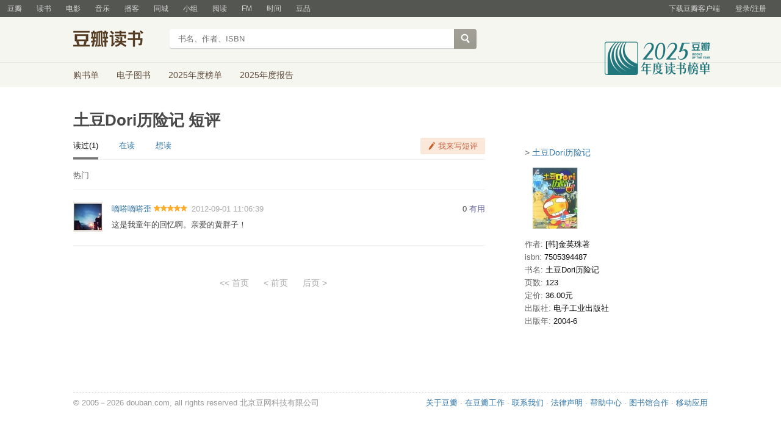

--- FILE ---
content_type: text/css
request_url: https://img3.doubanio.com/dae/accounts/resources/f8b2226/shire/bundle.css
body_size: 1907
content:
body{margin:0}#db-global-nav{font:12px Helvetica,Arial,sans-serif;line-height:1.62;font-size:12px}#db-global-nav em{font-style:normal;font-weight:normal}#db-global-nav ul{margin:0;padding:0}#db-global-nav table,#db-global-nav td,#db-global-nav th{font-size:12px}#db-global-nav a{cursor:pointer;text-decoration:none}#db-global-nav .bn-more span{display:inline-block;*display:inline;zoom:1;vertical-align:baseline}#db-global-nav .arrow{position:relative;top:-2px;left:2px;border-width:3px 3px 0;border-color:#d5d5d5 rgba(0,0,0,0) rgba(0,0,0,0) rgba(0,0,0,0);border-style:solid dashed dashed dashed;width:0;height:0;font-size:0;line-height:0}#db-global-nav a:hover .arrow{*top:0;border-color:#fff rgba(0,0,0,0) rgba(0,0,0,0) rgba(0,0,0,0)}#db-global-nav .more-active{position:relative;z-index:10}#db-global-nav .more-active a:link,#db-global-nav .more-active a:visited{color:#369}#db-global-nav .more-active .arrow{border-color:#fff rgba(0,0,0,0) rgba(0,0,0,0) rgba(0,0,0,0)}#db-global-nav .more-active .bn-more span{color:#fff}#db-global-nav .more-active .more-items{display:block;padding:10px 0;_width:0;border:1px solid #e6e6e6;background:#fff;white-space:nowrap;top:28px}#db-global-nav .more-active .more-items table,#db-global-nav .more-active .more-items td{width:100%;white-space:nowrap;border-collapse:collapse}#db-global-nav .more-active .more-items li{display:block}#db-global-nav .more-active .more-items a{display:block;padding:0 20px;line-height:28px}#db-global-nav .more-active .more-items a:link,#db-global-nav .more-active .more-items a:visited{color:#3d3d3d}#db-global-nav .more-active .more-items a:hover{color:#3d3d3d;background-color:#f6f6f6}#db-global-nav .more-items{display:none;position:absolute;left:0}#db-global-nav{height:28px;color:#d5d5d5;background-color:#545652;min-width:950px}#db-global-nav a:link,#db-global-nav a:visited,#db-global-nav a:hover,#db-global-nav a:active{color:#d5d5d5}#db-global-nav a:hover,#db-global-nav a:active{color:#fff;background-color:rgba(0,0,0,0)}#db-global-nav .global-nav-items{font-size:0}#db-global-nav .global-nav-items li{display:inline-block;*display:inline;zoom:1;line-height:28px;font-size:12px;vertical-align:baseline}#db-global-nav .global-nav-items a{display:inline-block;*display:inline;zoom:1;padding:0 12px;height:28px}#db-global-nav li.market-tip{padding-right:20px}#db-global-nav li.market-tip a{position:relative;z-index:1}#db-global-nav li.market-tip a img{position:absolute;left:39px;width:18px;height:19px}#db-global-nav .top-nav-info{float:right;margin:0 12px 0 0;line-height:28px}#db-global-nav .top-nav-info ul,#db-global-nav .top-nav-info li{display:inline-block;*display:inline;zoom:1}#db-global-nav .top-nav-info a{display:inline-block;*display:inline;zoom:1;margin:0;padding:0 12px;height:28px}#db-global-nav .nav-user-account .more-items{left:auto;right:6px}#db-global-nav .more-active .lnk-remind:link,#db-global-nav .more-active .lnk-remind:visited,#db-global-nav .more-active .lnk-remind:hover,#db-global-nav .more-active .lnk-remind:active{color:#fff}.global-nav-a .bd{max-width:1600px;margin:0 auto}.global-nav-b .bd{max-width:1440px;margin:0 auto}#db-global-nav .top-nav-reminder{position:relative;float:right;margin-right:5px;line-height:28px}#db-global-nav .top-nav-reminder a{position:relative}#db-global-nav .top-nav-reminder .lnk-remind{display:inline-block;*display:inline;zoom:1;padding:0 12px;height:28px}#db-global-nav .top-nav-reminder .num{position:absolute;top:4px;*top:0;left:3em;padding:0 3px;margin-left:5px;color:#fff;line-height:1.5;background-color:#f7996d;*margin-top:4px}#db-global-nav .top-nav-reminder .num i{position:absolute;width:0;height:0;left:-9px;top:50%;margin-top:-6px;line-height:0;border-color:rgba(0,0,0,0) #f7996d rgba(0,0,0,0) rgba(0,0,0,0);border-style:dashed solid dashed dashed;border-width:6px 6px 3px 5px;pointer-events:none}#db-global-nav .top-nav-reminder .more-items{position:absolute;z-index:999;padding:0;width:280px;left:-125px;top:28px;border:1px solid #e6e6e6;background:#fff;white-space:normal;word-wrap:break-word}#db-global-nav .top-nav-reminder .more-items a{display:inline;padding:0;line-height:inherit}#db-global-nav .top-nav-reminder .more-items a:link{color:#369}#db-global-nav .top-nav-reminder .more-items a:visited{color:#669}#db-global-nav .top-nav-reminder .more-items a:hover{color:#fff;background-color:#039}#db-global-nav .top-nav-reminder .more-items a:active{color:#fff;background-color:#f93}#db-global-nav .top-nav-reminder .more-items .bd{padding-top:16px;color:#3e3e3e;line-height:1.5}#db-global-nav .top-nav-reminder .more-items .bd p{padding:0 15px 13px 15px;border-bottom:1px solid #f0f0f0}#db-global-nav .top-nav-reminder .more-items .ft a{display:block;width:100%;padding:4px 0;text-align:center;background-color:#fafafa}#db-global-nav .top-nav-reminder .more-items .ft a:hover,#db-global-nav .top-nav-reminder .more-items .ft a:active{background-color:#f5f5f5;color:#369}#db-global-nav .top-nav-reminder .more-items p{margin:0;color:#999}#db-global-nav .top-nav-reminder .more-items li{overflow:hidden;zoom:1;padding:13px 15px;border-bottom:1px solid #f0f0f0}#db-global-nav .top-nav-reminder .more-items li .pic{float:left;margin-right:8px}#db-global-nav .top-nav-reminder .more-items li .content{width:auto;overflow:hidden;zoom:1}#db-global-nav .top-nav-reminder .more-items li .content a{line-height:1.4}#db-global-nav .top-nav-reminder .more-items li .item-req{padding:0;border:none}#db-global-nav .top-nav-reminder .more-items li .item-req .ops{width:49px;float:right;*display:inline;position:static;overflow:hidden;color:#aaa}#db-global-nav .top-nav-reminder .more-items li .item-req .ops a:link,#db-global-nav .top-nav-reminder .more-items li .item-req .ops a:visited,#db-global-nav .top-nav-reminder .more-items li .item-req .ops a:hover,#db-global-nav .top-nav-reminder .more-items li .item-req .ops a:active{color:#aaa}#db-global-nav .top-nav-reminder .more-items li .item-req .ops a:hover,#db-global-nav .top-nav-reminder .more-items li .item-req .ops a:active{background-color:#aaa;color:#fff}#db-global-nav .top-nav-reminder .more-items li .unread{background-color:rgba(0,0,0,0)}#db-global-nav .top-nav-reminder .more-items li .new-reply-item{overflow:hidden}#db-global-nav .top-nav-reminder .more-items li .new-reply-item .content{float:left;width:186px}.top-nav-reminder.more-active{color:#fff}.top-nav-reminder.more-active .num{z-index:1000}.top-nav-reminder.more-active .more-items{display:block;z-index:999}body #db-pay-tips{top:136px}.perf-metric{position:absolute;margin-left:-240px}#db-global-nav .top-nav-doubanapp{position:relative;float:right;margin-right:5px;line-height:28px}#db-global-nav .top-nav-doubanapp .lnk-doubanapp{display:inline-block;*display:inline;zoom:1;padding:0 8px;height:28px}#db-global-nav .top-nav-doubanapp .more-items{padding:10px 20px 30px;left:-76px;width:211px;border-top:none;color:#111;font-size:15px;line-height:1.62;font-weight:bold;text-align:center;-webkit-font-smoothing:antialiased;-moz-osx-font-smoothing:grayscale;text-rendering:optimizelegibility}#db-global-nav .top-nav-doubanapp .more-items .appintro-title{padding-top:170px;margin-top:0;margin-bottom:0;font-size:24px;font-weight:400;background:url(//img3.doubanio.com/dae/accounts/resources/f8b2226/shire/assets/nav_doubanapp_6.png) no-repeat center}@media(-webkit-min-device-pixel-ratio: 2),(min-resolution: 2dppx),(min-resolution: 192dpi){#db-global-nav .top-nav-doubanapp .more-items .appintro-title{background-image:url(//img3.doubanio.com/dae/accounts/resources/f8b2226/shire/assets/nav_doubanapp_6@2x.png);background-size:100px}}#db-global-nav .top-nav-doubanapp .more-items .appintro-title span{margin-left:10px;font-weight:100}#db-global-nav .top-nav-doubanapp .more-items .slogan{margin:0;font-size:13px;letter-spacing:3px;font-weight:400}#db-global-nav .top-nav-doubanapp .more-items .qrcode{padding-top:160px;margin-top:30px;font-size:0;background:url(//img3.doubanio.com/dae/accounts/resources/f8b2226/shire/assets/nav_doubanapp_6_qrcode.png) no-repeat center}@media(-webkit-min-device-pixel-ratio: 2),(min-resolution: 2dppx),(min-resolution: 192dpi){#db-global-nav .top-nav-doubanapp .more-items .qrcode{background-image:url(//img3.doubanio.com/dae/accounts/resources/f8b2226/shire/assets/nav_doubanapp_6_qrcode@2x.png);background-size:160px 160px}}#db-global-nav .top-nav-doubanapp .download{margin-top:10px}#db-global-nav .top-nav-doubanapp .download a{display:inline;font-weight:normal;font-size:12px;background:none;padding:0}#db-global-nav .top-nav-doubanapp .download a:link,#db-global-nav .top-nav-doubanapp .download a:visited{color:#37a}#db-global-nav .top-nav-doubanapp .download a:hover{background:none}#db-global-nav .top-nav-doubanapp .download .download-android{margin-top:8px;background-position:0 -130px}#db-global-nav .top-nav-doubanapp .download .download-android:before{content:""}#db-global-nav #doubanapp-tip{display:none;position:absolute;top:28px;border:1px solid;padding:0 30px 0 10px;color:#13bc39;background:#fff;z-index:10;white-space:nowrap}#db-global-nav #doubanapp-tip:after{display:none\9 ;content:"";position:absolute;top:-5px;left:35px;height:7px;width:7px;border:1px solid #13bc39;border-width:1px 1px 0 0;background:#fff;-webkit-transform:rotate(-45deg);-moz-transform:rotate(-45deg);-o-transform:rotate(-45deg);-ms-transform:rotate(-45deg);transform:rotate(-45deg)}#db-global-nav #doubanapp-tip .tip-link:link,#db-global-nav #doubanapp-tip .tip-link:visited,#db-global-nav #doubanapp-tip .tip-link:hover,#db-global-nav #doubanapp-tip .tip-link:active{color:#13bc39;background:#fff}#db-global-nav #doubanapp-tip .tip-close{position:absolute;right:6px;width:15px;height:15px;line-height:26px;text-align:center}#db-global-nav #doubanapp-tip .tip-close:hover{color:#999}#db-global-nav .top-nav-doubanapp.more-active .lnk-doubanapp:link,#db-global-nav .top-nav-doubanapp.more-active .lnk-doubanapp:visited,#db-global-nav .top-nav-doubanapp.more-active .lnk-doubanapp:hover,#db-global-nav .top-nav-doubanapp.more-active .lnk-doubanapp:active{color:#fff}#db-global-nav .tips-overly,#db-global-nav .tips-common{position:absolute;z-index:99;width:320px;top:0;left:0;background:#fff;border:1px solid #bfddb7}#db-global-nav .tips-overly .tips-bd,#db-global-nav .tips-common .tips-bd{padding:12px 15px;color:#333;line-height:1.62}#db-global-nav .tips-overly h2,#db-global-nav .tips-common h2{margin-bottom:6px;font-size:12px;font-weight:800;color:#333}#db-global-nav .tips-overly p,#db-global-nav .tips-common p{margin:0 0 12px 0}#db-global-nav .tips-overly .lnk-bn,#db-global-nav .tips-common .lnk-bn{display:inline-block;*display:inline;zoom:1;padding:2px 8px;line-height:1.4;font-size:12px}#db-global-nav .tips-overly a.lnk-bn:link,#db-global-nav .tips-common a.lnk-bn:link,#db-global-nav .tips-overly a.lnk-bn:visited,#db-global-nav .tips-common a.lnk-bn:visited{color:#fff;background-color:#4aac66;font-size:12px}#db-global-nav .tips-overly a.lnk-bn:hover,#db-global-nav .tips-common a.lnk-bn:hover,#db-global-nav .tips-overly a.lnk-bn:active,#db-global-nav .tips-common a.lnk-bn:active{color:#fff;background-color:#4dc36f;font-size:12px}#db-global-nav .back-old{padding-bottom:5px;text-align:right;margin-top:-20px;zoom:1;_margin-top:0}#db-global-nav .tips-overly .tips-hd,#db-global-nav .tips-common .tips-hd{position:absolute;top:-6px;top:-8px\9 ;left:8px;background:#fff;width:10px;height:10px;overflow:hidden;line-height:10em;border-left:1px solid #bfddb7;border-top:1px solid #bfddb7;zoom:1;-webkit-transform:rotate(45deg);-moz-transform:rotate(45deg);-o-transform:rotate(45deg);transform:rotate(45deg);filter:progid:DXImageTransform.Microsoft.Matrix("M11=0.707,M12=-0.707,M21=0.707,M22=0.707,sizingMethod='auto expand'")}#db-global-nav .tips-common{top:100%;z-index:100;left:50%;width:157px;margin-left:-100px;margin-top:7px;background-color:#fffde9;border-color:#c3c3c3}#db-global-nav .tips-common .tips-hd{left:51%;margin-left:13px;background-color:#fffde9;border-color:#c3c3c3}#db-global-nav .tips-common .tips-bd{padding:10px 15px 20px}#db-global-nav .tips-common .tips-content{margin-bottom:6px}#db-global-nav .tips-common .lnk-close{position:absolute;right:15px;bottom:5px}#db-global-nav .tips-common a.lnk-bn:link,#db-global-nav .tips-common a.lnk-bn:visited,#db-global-nav .tips-common a.lnk-bn:hover,#db-global-nav .tips-common a.lnk-bn:active{display:inline;padding:0;height:auto;background-color:rgba(0,0,0,0);color:#999}#db-global-nav .tips-common a.lnk-bn:hover,#db-global-nav .tips-common a.lnk-bn:active{background:#999;color:#fff}#db-global-nav .nav-user-account{position:relative}#db-global-nav .nav-user-account .tips-common{width:200px;margin-left:-140px}#db-global-nav .nav-user-account .tips-common a{display:inline;padding:0}#db-global-nav .nav-user-account .tips-common a:link{color:#37a}#db-global-nav .nav-user-account .tips-common a:hover{color:#fff;background-color:#37a}

--- FILE ---
content_type: application/x-javascript
request_url: https://img1.doubanio.com/f/vendors/e258329ca4b2122b4efe53fddc418967441e0e7f/js/douban.js
body_size: 25904
content:
/*
try{
ifnTop: -(b.offsetHeight/2)
+        });g(top.location.hostname != window.location.hostname && document.referrer.search(/http:\/\/[^\/]+\.douban\.com/i) !== 0) {
        top.location.href =window.location.href;
    }
}
catch(e){
    if (document.referrer.search(/http:\/\/[^\/]+\.douban\.com/i) !== 0) {
        top.location.href = window.location.href;
    }
}
*/
(function () {
  var site_list =
    window.white_site_list ||
    new RegExp(
      [
        '^https?://([\\w]+\\.douban\\.com',
        '|web[0-9]?\\.qq\\.com',
        '|hao\\.qq\\.com',
        '|(hao\\.)*360\\.cn',
        '|so\\.com',
        '|www\\.soso\\.com',
        '|(www\\.)?growingio\\.com',
        ')(\\:[\\d]+)?/',
      ].join('')
    );
  if (self !== top && document.referrer.search(site_list) === -1) {
    top.location = self.location;
  }
})();

var Do =
  typeof Do === 'undefined'
    ? function (fn) {
        setTimeout(fn, 0);
      }
    : Do;
Douban = {};

(function() {
function deferred() {
  var callbacks = {
    done: [],
    fail: []
  };

  var promise = {
    done: function(callback) {
      callbacks.done.push(callback);
      return promise;
    },

    fail: function(callback) {
      callbacks.fail.push(callback);
      return promise;
    }
  };

  return {
    resolve: function() {
      var i = 0, cb;
      for(;cb = callbacks['done'][i++];) {
        cb.apply(this, arguments);
      }
    },

    reject: function() {
      var i = 0, cb;
      for(;cb = callbacks['fail'][i++];) {
        cb.apply(this, arguments);
      }
    },

    promise: promise 
  };
}
;
var loader = function(url, type, charset, cb, timeout, timeoutCallback) {
    if (!url) {
        return;
    }

    if (typeof type === 'function') {
      cb = type;
      type = '';
    }

    if (typeof charset === 'function') {
      cb = charset;
      charset = '';
    }

    var done = function() {
      loader.loaded[url] = 1;
      cb && cb(url);
      cb = null;
      clearTimeout(wait);
    };


    if (loader.loaded[url]) {
      if (loader.loading[url]) {
        loader.loading[url] = 0;
      }
      setTimeout(function(){
        done();
      }, 0);
      return;
    }

    if (loader.loading[url]) {
      setTimeout(function() {
        loader(url, type, charset, cb, timeout, timeoutCallback);
      }, 10);
      return;
    }

    loader.loading[url] = 1;

    var wait = setTimeout(function() {
      try {
        timeoutCallback(url); 
      } catch(ex) {}
    }, timeout || 6000);

    var t = type || url.toLowerCase().split(/\./).pop().replace(/[\?#].*/, '');
    var n;

    if (t === 'js') {
      n = document.createElement('script');
      n.setAttribute('type', 'text/javascript');
      n.setAttribute('src', url);
      n.setAttribute('async', true);
    } else if (t === 'css') {
      n = document.createElement('link');
      n.setAttribute('type', 'text/css');
      n.setAttribute('rel', 'stylesheet');
      n.setAttribute('href', url);
    }

    if (charset) {
      n.charset = charset;
    }

    if (t === 'css') {
      setTimeout(function(){
        done();
      },0);
    } else {
      n.onerror = function() {
        done();
        n.onerror = null;
      };

      n.onload = n.onreadystatechange = function() {
        var url;
        if (!this.readyState ||
            this.readyState === 'loaded' ||
            this.readyState === 'complete') {
          setTimeout(function(){
            done();
          },0);
          n.onload = n.onreadystatechange = null;
        }
      };
    }

    var anchorFile = (function() { 
      var files = document.getElementsByTagName('script'); 
      return files[files.length - 1];
    })();

    anchorFile.parentNode.insertBefore(n, anchorFile);
};

loader.loaded = window.__external_files_loaded = window.__external_files_loaded || {};
loader.loading = window.__external_files_loading = window.__external_files_loading || {};

loader.batch = function() {
  if (arguments.length == 0) {
    return;
  }
  var urls = Array.prototype.slice.call(arguments);
  if (Object.prototype.toString.call(urls[0]) == '[object Array]') {
    urls = urls[0];
  }
  var defer = deferred();
  var queue = [];
  var oneloaded = function() {
    queue.pop();
    if (queue.length === 0) {
      defer.resolve();
    }
  };
  for (var i = 0, url; url = urls[i++];) {
    queue.push(url);
    loader(url, oneloaded);
  }
  return defer.promise;
};

  Douban = window.Douban || {};
  Douban.loader = loader;
})();

Douban.errdetail = [
  '',
  '未知错误',
  '文件过大',
  '信息不全',
  '域名错误',
  '分类错误',
  '用户错误',
  '权限不足',
  '没有文件',
  '保存文件错误',
  '不支持的文件格式',
  '超时',
  '文件格式有误',
  '',
  '添加文件出错',
  '已经达到容量上限',
  '不存在的相册',
  '删除失败',
  '错误的MP3文件',
  '有禁用的内容,请修改重试',
];

var trace = function (o) {
  if (
    !/^http:\/\/(www|movie|music\.|book|douban\.fm)/.test(location.href) &&
    window.console &&
    window.console.log
  ) {
    console.log(o);
  }
};

var report = function (s) {
  $.get('/j/report?e=' + s);
};

Douban.EventMonitor = function () {
  this.listeners = new Object();
};

Douban.EventMonitor.prototype.broadcast = function (widgetObj, msg, data) {
  var lst = this.listeners[msg];
  if (lst != null) {
    for (var o in lst) {
      lst[o](widgetObj, data);
    }
  }
};

Douban.EventMonitor.prototype.subscribe = function (msg, callback) {
  var lst = this.listeners[msg];
  if (lst) {
    lst.push(callback);
  } else {
    this.listeners[msg] = [callback];
  }
};
Douban.EventMonitor.prototype.unsubscribe = function (msg, callback) {
  var lst = this.listener[msg];
  if (lst != null) {
    lst = lst.filter(function (ele, index, arr) {
      return ele != callback;
    });
  }
};

// Page scope event-monitor obj.
var event_monitor = new Douban.EventMonitor();

function load_event_monitor(root) {
  var re = /a_(\w+)/;
  var fns = {};
  $('.j', root).each(function (i) {
    var m = re.exec(this.className);
    if (m) {
      var actionName = m[1],
        f = fns[actionName];
      if (!f) {
        f = eval('Douban.init_' + actionName);
        fns[actionName] = f;
      }
      f && f(this);
    }
  });
}

function request_log_ad_displays() {
  $('div[id^="daslot"]').each(function (i) {
    var id = $(this).attr('id');
    params = id.split('-');
    $.get(
      '/j/da/view?da=' +
        params[1] +
        '&dag=' +
        params[2] +
        '&dac=' +
        params[3] +
        '&p=' +
        params[4] +
        '&kws=' +
        params[5]
    );
  });
}

Douban.prettify_form = function (form) {
  $('input:submit', form).each(function (i) {
    var btn = $('<a href="#" class="butt"></a>').text($(this).val());
    btn.click(function () {
      if (clean_tip()) form.submit();
      return false;
    });
    $(this).hide().after(btn);
  });
};

var get_form_fields = function (form) {
  var param = {};
  function add_item(name, value) {
    var v = param[name];
    var t = typeof v;
    if (t == 'string') {
      param[name] = [v, value];
    } else if (t == 'object') {
      param[name].push(value);
    } else {
      param[name] = value;
    }
  }
  $(':input', form).each(function (i) {
    var name = this.name;
    var val = this.value;
    if (this.type == 'radio' || this.type == 'checkbox') {
      if (this.checked) add_item(name, val);
    } else if (this.type == 'submit') {
      if (/selected/.test(this.className)) param[name] = val;
    } else if (name) {
      add_item(name, val);
    }
    if (/notnull/.test(this.className) && this.value == '') {
      $(this).prev().addClass('errnotnull');
      param['err'] = 'notnull';
    }
  });
  return param;
};

var remote_submit_json = function (form, func, disable, action, withCredentials) {
  var fvalue = get_form_fields(form);
  if (fvalue['err'] != undefined) return;
  if (disable === false) {
    $(':submit,:input', form).removeAttr('disabled');
  } else {
    $(':submit,:input', form).attr('disabled', true);
  }
  var act = action || form.action;
  $.post_withck(
    act,
    fvalue,
    function (ret) {
      func(ret);
    },
    'json',
    undefined,
    withCredentials
  );
};

/* entry vote button */
Douban.init_evb = function (o) {
  var eid = $(o).attr('id').split('-')[1];
  $(o).submit(function () {
    var url = '/j/entry/' + eid + '/vote';
    $.post_withck(url, function (ret) {
      var r = eval('(' + ret + ')');
      event_monitor.broadcast(this, 'entry_' + eid + '_voted', r);
      $(o).text('你的投票已经提交，谢谢。');
      $('#nf-' + eid).hide();
      $('#nf_s-' + eid).hide();
    });
    return false;
  });
};

/* entry vote count */
Douban.init_evc = function (o) {
  var eid = $(o).attr('id').split('-')[1];
  event_monitor.subscribe('entry_' + eid + '_voted', function (caller, data) {
    var count = data.rec_count;
    if (count) {
      $(o)
        .text('' + count + '人推荐')
        .removeClass('hidden');
    }
  });
};

/* entry nointerest button */
Douban.init_enb = function (o) {
  var eid = $(o).attr('id').split('-')[1];
  $(o).submit(function () {
    var url = '/j/entry/' + eid + '/nointerest';
    $.post_withck(url, function (ret) {
      $(o).text('你的投票已经提交，谢谢。');
      $('#a_evb-' + eid + ',#evb_s-' + eid).hide();
    });
    return false;
  });
};

var voteuse_act = function (useful, id, type, isnew) {
  var url = '/j/' + type + '/' + id + (useful ? '/useful' : '/useless');
  // proxy to olivia
  if (window.location.hostsname === 'www.douban.com' && type === 'discussion') {
    url = '/event' + url;
  }
  $.postJSON_withck(url, {}, function (ret) {
    if (ret.result) {
      if (isnew) {
        var u = $('#ucount' + id + 'u'),
          l = $('#ucount' + id + 'l');
        if (
          u.text() == ret.usecount &&
          l.text() == ret.totalcount - ret.usecount &&
          ret.result != 'notself'
        ) {
          alert('你已经投过票了');
        }
        u.html(ret.usecount);
        l.html(ret.totalcount - ret.usecount);
      } else {
        $('#voteuse_' + id).html('<span class="m gtleft">你的投票已经提交，谢谢。</span>');
        $('#userate_' + id).html(
          '<p id="userate_%s" class="pl">' +
            ret.usecount +
            '/' +
            ret.totalcount +
            '的人觉得此评论有用:</p>'
        );
      }
    }
    return false;
  });
};

var vote_type = function (prefix) {
  switch (prefix) {
    case 'd':
      return 'doulist';
    case 'r':
      return 'review';
    case 'c':
      return 'discussion';
    case 's':
      return 'song';
  }
};

var voteuseful = function (id, isnew) {
  var _ = id.split('-');
  var type = vote_type(_[0]);
  return voteuse_act(true, _[1], type, isnew);
};

var voteuseless = function (id, isnew) {
  var _ = id.split('-');
  var type = vote_type(_[0]);
  return voteuse_act(false, _[1], type, isnew);
};

var remove_movie_discussion = function (path, ck) {
  custome_bt = [
    {
      text: '确认',
      method: function () {
        window.location = path + 'remove?ck=' + ck;
      },
    },
    {
      text: '取消',
      method: function (o) {
        o.close();
      },
    },
  ];
  var rm_dlg = dui.Dialog({
    isHideClose: true,
    title: '确认删除',
    content: '真的要删除这篇讨论吗?',
    width: 400,
    buttons: custome_bt,
  });

  rm_dlg.open().update();
};

/* blog entry folding */
Douban.init_bef = function (o) {
  var eid = $(o).attr('id').split('entry-')[1],
    unfolder = $('.unfolder', o),
    folder = $('.folder', o),
    s = $('.entry-summary', o),
    f = $('.entry-full', o);
  unfolder
    .click(function () {
      if (f.text() == '') {
        var loadtip = $('<div class="loadtip">正在载入...</div>');
        var loadhl = setTimeout(function () {
          $('.source', o).before(loadtip);
        }, 200);
        var url = '/j/entry/' + eid + '/';
        $.getJSON(url, function (j) {
          clearTimeout(loadhl);
          loadtip.hide();
          $.post_withck(url + 'view', {});
          f.html(j.content).find('a').attr('target', '_blank');
          f.show();
          s.hide();
        });
      } else {
        f.show();
        s.hide();
      }
      unfolder.hide();
      folder.show();
      return false;
    })
    .hover_fold('unfolder');

  folder
    .click(function () {
      s.show();
      f.hide();
      folder.hide();
      unfolder.show();
    })
    .hover_fold('folder');
};

Douban.init_unfolder_n = function (o) {
  $(o)
    .click(function () {
      var rid = $(o).attr('id').split('-')[1];
      var url = '/j/note/' + rid + '/full';
      $.getJSON(url, function (r) {
        $('#note_' + rid + '_short').hide();
        $('#note_' + rid + '_full').html(r.html);
        $('#note_' + rid + '_full').show();
        $('#note_' + rid + '_footer').show();
        $('#naf-' + rid).hide();
        $('#nau-' + rid).show();
        load_event_monitor($('#note_' + rid + '_full'));
      });
      return false;
    })
    .hover_fold('unfolder');
};

Douban.init_folder_n = function (o) {
  $(o)
    .click(function () {
      var rid = $(o).attr('id').split('-')[1];
      $('#note_' + rid + '_full').hide();
      $('#note_' + rid + '_short').show();
      $('#note_' + rid + '_footer').hide();
      $(o).hide();
      $('#naf-' + rid).show();
    })
    .hover_fold('folder');
};

Douban.init_unfolder = function (o) {
  var isLoading = false;
  $(o).click(function () {
    var rid = o.id.split('-')[1];
    var url = '/j/review/' + rid + '/full';
    var $reviewFull = $('#review_' + rid + '_full_content');
    function expand() {
      $('#review_' + rid + '_full').show();
      $('#review_' + rid + '_short').hide();
      $('#au-' + rid).show();
      $('#af-' + rid).hide();
    }
    function loadScript(script) {
      var voteScript = document.createElement('script');
      voteScript.innerHTML = script;
      voteScript.id = 'voteScript';
      document.body.appendChild(voteScript);
    }
    if (!(isLoading || $reviewFull.children().length)) {
      isLoading = true;
      $.getJSON(url, function (r) {
        isLoading = false;
        $reviewFull.html(r.body);
        if (r.vote_script) {
          loadScript(r.vote_script);
        }
        expand();
      });
    } else {
      expand();
    }
    return false;
  });
};

Douban.init_folder = function (o) {
  $(o).click(function () {
    var rid = o.id.split('-')[1];
    $('#review_' + rid + '_full').hide();
    $('#review_' + rid + '_short').show();
    $('#au-' + rid).hide();
    $('#af-' + rid).show();
  });
};

/* blog entry voters folding */
Douban.init_bevf = function (o) {
  var eid = $(o).attr('id').split('bevs-')[1];
  var h = $('.voters_header', o);
  if (!h.length) return;
  h.hover(
    function () {
      $(this).addClass('clickable_title');
    },
    function () {
      $(this).removeClass('clickable_title');
    }
  );
  var v = $('#vsl', o);
  var l = $('.link', o);
  var m = $('#more_voters', o);

  var fn = function (e) {
    var f = $('.mv', o);
    if (f.length) {
      var d = f.toggle().css('display');
      l.text(d == 'none' ? '更多推荐者' : '隐藏');
      if (m.length) m.toggle().css('display');
    } else {
      t = $('<li>正在装载...</li>');
      if (v.length) {
        v.append(t);
      } else {
        h.after((v = $('<ul id="vsl" class="user-list pl indent"></ul>')));
        v.append(t);
      }
      var url = '/j/entry/' + eid + '/voters?start=8';
      $.getJSON(url, function (j) {
        t.css('display', 'none');
        t.before($(j.html));
        if (m.length) {
          m.css('display', 'none');
        }
      });
      $('.link', o).text('隐藏');
    }
    return false;
  };
  h.click(fn);
  l.click(fn);
};

Douban.init_guidelink = function (o) {
  $(o).click(function () {
    window.open('/help/guide1', '', 'width=640,height=400');
    return false;
  });
};

Douban.init_closelink = function (o) {
  $('<a href="#">关闭</a>')
    .appendTo($(o))
    .click(function () {
      window.close();
      return false;
    });
};

function ext_links() {
  es = $('.entry-summary');
  es.each(function (i) {
    var a = $(es[i]).find('a');
    a.each(function (j) {
      a[j].target = '_blank';
    });
  });
}

Douban.init_confirm_link = function (o) {
  if (/recc/.test(o.name)) {
    var _ = o.name.split('-');
    var link = $(o).attr('href').split('/');
    var pid = link[0] != 'http:' ? link[2] : link[4];
    var url = '/j/rec_comment';
    $(o).click(function () {
      var bln = confirm('真的要删除?');
      if (bln) {
        $.getJSON(url, { rid: _[1], del_comment: _[2] }, function () {
          $(o).parent().parent().parent().remove();
        });
      }
      return false;
    });
  } else if (/sayc/.test(o.name)) {
    var _ = o.name.split('-');
    var link = $(o).attr('href').split('/');
    var pid = link[0] != 'http:' ? link[2] : link[4];
    var url = '/j/saying_comment';
    $(o).click(function () {
      var bln = confirm('真的要删除?');
      if (bln) {
        $.getJSON(url, { sid: _[1], del_comment: _[2] }, function () {
          $(o).parent().parent().parent().remove();
        });
      }
      return false;
    });
  } else {
    var o = $(o);
    o.click(function (e) {
      if (window._USER_ABNORMAL) {
        e.preventDefault();
        window.show_abnormal && window.show_abnormal();
        return;
      }
      var text = o.attr('title') || o.text();
      text = text.slice(0, 1) == '!' ? text.slice(1) : '真的要' + text + '?';
      return confirm(text);
    });
  }
};

var populate_tag_btns = function (title, div, tags, hash) {
  if (tags.length) {
    var p = $('<dl><dt>' + title + '</dt></dl>'),
      d = $('<dd></dd>');
    $.each(tags, function (i, tag) {
      var btn = $('<span class="tagbtn"></span>')
        .addClass(hash[tag.toLowerCase()] ? 'rdact' : 'gract')
        .text(tag);
      d.append(btn).append(' &nbsp; ');
    });
    p.append(d);
    div.append(p);
  }
};

Douban.init_music_sync_form = function (form) {
  var music = $('form.music-sns'),
    show_sync = $('form.show_sync');
  if (music.length && show_sync.length) {
    // 豆瓣音乐分享到豆瓣说及第三方应用, 需在收藏前弹出设置
    $('#overlay, #dialog').hide();
    var auth = dui.Dialog({
      title: '授权同步信息至豆瓣说与第三方网站',
      url: '/settings/pop',
      autoupdate: true,
      callback: function (data, o) {
        $('a#btn-later', o.node).bind('click', function () {
          $('div.dui-dialog').remove();
          $('#overlay, #dialog').show();
          return false;
        });
        $('a#btn-never', o.node).bind('click', function (e) {
          e.preventDefault();
          $.post_withck('/settings/never_pop_sync_settings', {}, function () {
            $('div.dui-dialog').remove();
            $('#overlay, #dialog').show();
          });
          return false;
        });
        $('a.dui-dialog-close', o.node).bind('click', function () {
          $('div.dui-dialog').remove();
          $('#overlay, #dialog').show();
          return false;
        });
      },
    });
    auth.open();

    $('a#btn-auth').live('click', function () {
      $.post_withck('/settings/pop_sync', {}, function (data) {
        var node = auth.node;
        if (node.find('.bd').find('#pop-sync').length == 0) {
          node.find('.bd').append(data);
          auth.update();
        }
      });
    });
  }
};

Douban.init_interest_form = function (form) {
  // Douban.init_music_sync_form(form);
  var oFrm = $(form),
    btns = {},
    selected = {},
    oShare = $('.share-label', form);

  $('body').data('shuo-conf', true);
  $('body').data('sina-conf', true);
  $('body').data('tencent-conf', true);

  if (oFrm.data('bind') === 'true') {
    return;
  } else {
    oFrm.data('bind', 'true');
  }

  var select = function (tl) {
    if (btns[tl]) {
      selected[tl] = true;
      $.each(btns[tl], function (i, btn) {
        $(btn).removeClass('gract').addClass('rdact');
      });
    }
  };
  var deselect = function (tl) {
    if (btns[tl]) {
      delete selected[tl];
      $.each(btns[tl], function (i, btn) {
        $(btn).removeClass('rdact').addClass('gract');
      });
    }
  };
  var update = function () {
    if (form && form.tags) {
      var tags = $.trim(form.tags.value.toLowerCase()).split(' '),
        hash = {};
      $.each(tags, function (i, t) {
        if (t != '') {
          select(t);
          hash[t] = true;
        }
      });
      for (t in selected) {
        if (!hash[t]) deselect(t);
      }
    }
  };
  var changePrivate = function () {
    var oPrivate = $('#inp-private'),
      labels = oPrivate.parents('form').find('.share-label');
    checked = oPrivate.attr('checked');
    if (checked) {
      labels
        .addClass('greyinput')
        .find('input')
        .each(function (i, item) {
          item.__checked = item.checked;
          item.disabled = true;
          item.checked = false;
        });
    } else {
      labels
        .removeClass('greyinput')
        .find('input')
        .each(function (i, item) {
          if ('__checked' in item) {
            item.checked = item.__checked;
          }
          item.disabled = false;
        });
    }
  };
  var changeShare = function (e) {
    var key = e.data.key,
      conf = $('body').data(key);
    if (conf == true) {
      conf = false;
    } else {
      conf = true;
    }
    $('body').data(key, conf);
  };

  update();
  if ($(form).data('comment')) {
    form.comment.focus();
  } else if ($('#foldcollect').val() == 'U') {
    form.tags.focus();
  }

  $(form).submit(function () {
    var sid = $(this).attr('action').split('/')[3];
    remote_submit_json(
      this,
      function (data) {
        var shuo = $('#dialog .shuo :input[type=checkbox]'),
          movie = $('div#dialog form.movie-sns'),
          book = $('div#dialog form.book-sns');
        if (data.r != 0) {
          $('#saving').remove();
          $('#submits').show();
          $('#error').html(Douban.errdetail[data.r]);
          refine_dialog();
          return;
        }
        $('#collect_form_' + sid).html('');

        if (shuo.length && shuo[0].checked) {
          close_dialog();
          if (typeof DoubanShare !== 'undefined') {
            DoubanShare.share(data);
            DoubanShare.onDialogClose(function () {
              self.location.replace(self.location.href);
            });
          }
          return;
          /*
            }else if(movie.length && data.pop_sync){
            // 豆瓣电影分享到豆瓣说及第三方应用(已废弃)
                close_dialog();
                var auth = dui.Dialog({
                    'title': '授权同步信息至豆瓣说与第三方网站',
                    'url': '/settings/pop',
                    'autoupdate': true,
                    'callback': function(data, o){
                        $('a#btn-later', o.node).bind('click', function(){
                            $('div.dui-dialog').remove();
                            self.location.replace(self.location.href);
                            return false;
                        });
                        $('a#btn-never', o.node).bind('click', function(e){
                            e.preventDefault();
                            $.post_withck('/settings/never_pop_sync_settings', {}, function(){
                                $('div.dui-dialog').remove();
                                self.location.replace(self.location.href);
                            });
                            return false;
                        });
                        $('a.dui-dialog-close', o.node).bind('click', function(){
                            self.location.replace(self.location.href);
                            return false;
                        });
                    }
                });

                auth.open();
            */
        } else if (movie.length && data.cid) {
          // 豆瓣电影优惠券发放
          close_dialog();
          var cid = data.cid,
            pid = data.pid;
          var dlg = dui.Dialog({
            title: '已保存为想看',
            url: '/j/coupon_info?coupon_id=' + cid,
            autoupdate: true,
            callback: function (data, o) {
              $('a#btn-giveup, a#btn-close', o.node).bind('click', function () {
                $(o.node).remove();
                self.location.replace(self.location.href);
                return false;
              });
              $('a#btn-accept', o.node).bind('click', function (e) {
                e.preventDefault();
                $.post_withck('/ticket/coupon/get/' + pid + '/accept?cid=' + cid, {}, function () {
                  var $pop = $(o.node);
                  $pop.find('h3').html('你领取了这张优惠券');
                  $pop
                    .find('.coupon_tit')
                    .html(
                      "领取成功，可以到可用的优惠券 ( <a href='http://movie.douban.com/ticket/coupon/' target='_blank'>http://movie.douban.com/ticket/coupon/</a> ) 查看"
                    );
                  $pop.find('.coupon').css('visibility', 'hidden');
                  $pop.find('#btns a').hide();
                  $pop.find('#btns #btn-close').show();
                });
                return false;
              });
            },
          });

          dlg.open();
        } else if (book.length && data.book_pop_sync) {
          // 豆瓣读书分享到豆瓣说及第三方应用
          close_dialog();
          var auth = dui.Dialog({
            title: '授权同步信息至豆瓣说与第三方网站',
            url: '/settings/pop',
            autoupdate: true,
            callback: function (data, o) {
              $('a#btn-later', o.node).bind('click', function () {
                $('div.dui-dialog').remove();
                self.location.replace(self.location.href);
                return false;
              });
              $('a#btn-never', o.node).bind('click', function (e) {
                e.preventDefault();
                $.post_withck('/settings/never_pop_sync_settings', {}, function () {
                  $('div.dui-dialog').remove();
                  self.location.replace(self.location.href);
                });
                return false;
              });
              $('a.dui-dialog-close', o.node).bind('click', function () {
                self.location.replace(self.location.href);
                return false;
              });
            },
          });

          auth.open();
        }

        if ($(form).data('reload')) {
          if (/subject\/\d+\/comments/.test(location.href)) {
            location.reload();
          } else if (/people\/[^\/]+\/(edittag|all|do|wish|collect)/.test(location.href)) {
            location.href = location.href;
          } else if (location.search) {
            location.href = location.href.split('?')[0];
          } else {
            location.reload();
          }
        } else {
          close_dialog();
        }
      },
      false,
      undefined,
      true
    );
    $('#submits').hide().after('<div id="saving" class="m">正在保存...</div>');
    refine_dialog();
    return false;
  });
  if (oShare) {
    $('#inp-private').click(changePrivate);
    $('input[name=share-shuo]').bind('click', { key: 'shuo-conf' }, changeShare);
    $('input[name=share-sina]').bind('click', { key: 'sina-conf' }, changeShare);
    $('input[name=share-tencent]').bind('click', { key: 'tencent-conf' }, changeShare);
  }
  $(form.cancel).click(function () {
    var sid = $(form).attr('action').split('/')[3];
    $('#collect_form_' + sid).html('');
  });

  $('.tagbtn', form)
    .each(function (i) {
      var tl = $(this).text().toLowerCase();
      if (btns[tl]) btns[tl].push(this);
      else btns[tl] = [this];
    })
    .click(function () {
      var tag = $(this).text();
      var tags = $.trim(form.tags.value).split(' '),
        present = false,
        tl = tag.toLowerCase(),
        i;
      tags = $.grep(tags, function (t, i) {
        if (t.toLowerCase() == tl) {
          deselect(tl);
          present = true;
          return false;
        } else {
          return true;
        }
      });
      if (!present) {
        tags.push(tag);
        select(tl);
      }
      var content = tags.join(' ');
      form.tags.value = content.length > 1 ? content + ' ' : content;
      form.tags.focus();
    });

  $(form.tags).keyup(update);
};

/*
Douban.init_stars = function(o){
    var ratewords = {1:'很差', 2:'较差', 3:'还行', 4:'推荐', 5:'力荐'},
    n = $('#n_rating', o), s = $('#stars img', o),
    f = function(i) {
        var rating = n.val() || 0;
        s.each(function(j){
            var gif =  this.src.replace(/\w*\.gif$/, ((j<i) ? 'sth' : ((j<rating) ? 'st' : 'nst')) + '.gif');
            this.src = gif;
        });
        if (i) {
                $('#rateword', o).text(ratewords[i]);
        } else {
                $('#rateword', o).text(rating ? ratewords[rating] : '');
        }
    }

    s.hover(function(){f(this.id.charAt(4))}, function(){f(0)});

    if(n.attr('name')){
        s.click(function(){
            var rating = this.id.charAt(4);
            n.val(rating);
            f(rating);
        });
    }
    f();
}
*/

Douban.init_tries_to_listen = function (o) {
  var m = $(o).attr('name');
  $(o).click(function () {
    var isFF = !document.all;
    if (m != '') {
      var _ = m.split('-');
      var w = _[0];
      var h = _[1];
    } else {
      var w = 384;
      var h = 450;
    }
    var left = (screen.width - w) / 2;
    var top = isFF ? (screen.height - h) / 2 : 50;
    window.open(
      $(o).attr('href'),
      '',
      'width=' +
        w +
        ',height=' +
        h +
        ',top=' +
        top +
        ',left=' +
        left +
        ',scrollbars=0,resizable=0,status=1'
    );
    return false;
  });
};

Douban.init_discover = function (o) {
  var txt = $('#discover_text')[0];
  $(o).submit(function (form) {
    if (!txt.value || txt.value == txt.title) return false;
    var cat = '';
    cat = $(':radio:checked')[0].value;
    if (cat == 'event') {
      $('#discover_s').attr('action', '/event/search');
    } else if (cat == 'group') {
      $('#discover_s').attr('action', '/group/search?q=' + $('#discover_text').value);
    } else {
      $('#discover_s').attr('action', '/subject_search');
    }
  });
  $(o, ':radio').click(function () {
    txt.focus();
  });
};

var friend_form_update = function (data, uid) {
  $('#divac').html(data);
  $('#submitac').submit(function () {
    this.action = '/j/people/' + uid + '/friend';
    remote_submit_json(this, function (r) {
      $('#divac').parent().html(r['html']);
      $('#tip_wait').yellow_fade();
      load_event_monitor($(data));
    });
    return false;
  });
  $('#cancelac').click(function () {
    $('#divac').html('');
  });
};

Douban.init_review_full = function (o) {
  var i = $(o).attr('id').split('_');
  var rid = i[1];
  var stype = i[2];
  $('.link', o).click(function () {
    var url = '/j/review/' + rid + '/' + stype;
    $.getJSON(url, function (r) {
      $(o).html(r.html);
      load_event_monitor($(o));
    });
    return false;
  });
};

Douban.init_show_signup_table = function (o) {
  $(o).click(function () {
    event_id = window.location.href.split('/')[4];
    return pop_win.load('/j/event/' + event_id + '/signup');
  });
};

// 转移==> core/cookie.js
var set_cookie = function (dict, days, domain, path) {
  var date = new Date();
  date.setTime(date.getTime() + (days || 30) * 24 * 60 * 60 * 1000);
  var expires = '; expires=' + date.toGMTString();
  for (var i in dict) {
    document.cookie =
      i +
      '=' +
      dict[i] +
      expires +
      '; domain=' +
      (domain || 'douban.com') +
      '; path=' +
      (path || '/');
  }
};

// 转移==> core/cookie.js
function get_cookie(name) {
  var nameEQ = name + '=';
  var ca = document.cookie.split(';');
  for (var i = 0; i < ca.length; i++) {
    var c = ca[i];
    while (c.charAt(0) == ' ') c = c.substring(1, c.length);
    if (c.indexOf(nameEQ) == 0) {
      return c.substring(nameEQ.length, c.length).replace(/\"/g, '');
    }
  }
  return null;
}

Douban.init_hideme = function (o) {
  $(o).click(function () {
    $(this).parent().parent().parent().hide();
  });
};

Douban.init_more = function (o) {
  $(o).click(function () {
    lastObj = $(this).prev().find('input');
    ids = /(.*_)(\d+)$/.exec(lastObj.attr('id'));
    id = ids[1] + (parseInt(ids[2]) + 1);
    a = lastObj.clone();
    a.attr('value', '');
    $(this).before('<br/>').before(a);
    a.attr('id', id).attr('name', id).wrap('<span></span>');
  });
};

Douban.init_more2 = function (o) {
  $(o).click(function () {
    lastObj = $(this).prev().find('input');
    ids = /(.*_)(\d+)_(\d+)$/.exec(lastObj.attr('id'));
    last_id = parseInt(ids[3]);
    nid = last_id + 1;
    id = ids[1] + parseInt(ids[2]) + '_' + nid;
    a = lastObj.clone();
    a.attr('value', '');
    $(this)
      .before('<br/><span class="pl idx">' + (nid + 1) + '</span>')
      .before(a);
    a.attr('id', id).attr('name', id).removeClass('m').wrap('<span></span>');
    init_keyup();
    list_data[id] = '无';
  });
};

Douban.init_search_text = function (o) {
  if (!o.value || o.value == o.title) {
    $(o).addClass('greyinput');
    o.value = o.title;
  }
  $(o).focus(function () {
    $(o).removeClass('greyinput');
    if (o.value == o.title) o.value = '';
  });
  $(o).blur(function () {
    if (!o.value) {
      $(o).addClass('greyinput');
      o.value = o.title;
    }
  });
};

Douban.init_checkreg = function (o) {
  $(o)
    .find('.butt')
    .click(function () {
      var check = true;
      $(o)
        .find('input')
        .each(function () {
          if (this.type != 'submit' && this.type != 'button') {
            if (this.value == '') {
              $(this).next().css('display', 'inline');
              check = false;
            } else {
              $(this).next().css('display', 'none');
            }
          }
        });
      return check;
    });
};

Douban.init_click_tip = function (o) {
  var tip = $(o).parent().find('.blocktip');
  $(o).click(function () {
    tip.show().blur_hide();
    m = tip.width() + tip.pos().x - $.viewport_size()[0] > 0 ? -tip.width() : 0;
    tip.css('margin-left', m);
  });
  $('.hideme', tip).click(function () {
    tip.hide();
  });
};

function clean_tip() {
  var txt = $('#page_focus')[0];
  return txt && txt.value != txt.title;
}

Douban.init_submit_link = function (o) {
  $(o).click(function () {
    $(o).parent().submit();
  });
};

var nowmenu = null;
var hidemenu = function (a) {
  a.find('.down').css('display', 'inline');
  a.find('.up').hide();
  a.next().hide();
  nowmenu = null;
  $('body').unbind('mousedown');
};

var openmenu = function (a) {
  if (nowmenu != null) {
    hidemenu(nowmenu);
  }
  a.find('.up').css('display', 'inline');
  a.find('.down').hide();
  a.next().show();
  nowmenu = a;
  $('body').mousedown(function () {
    if (a.parent().attr('rel') != 'on') {
      hidemenu(a);
    }
  });
};

$(function () {
  $('a', '#dsearch').each(function () {
    $(this).click(function () {
      if (!clean_tip()) return true;
      urls = $(this).attr('href').split('?cat=');
      $('#ssform').attr('action', urls[0]);
      if (urls[1] != undefined) {
        $('<input type="hidden" name="cat" value="' + urls[1] + '" />').appendTo($('#ssform'));
      }
      $('#ssform').submit();
      return false;
    });
  });
  $('.arrow').click(function () {
    if ($(this).find('.up').is(':hidden')) {
      openmenu($(this));
    } else {
      hidemenu($(this));
    }
    this.blur();
  });

  $('.arrow')
    .parent()
    .hover(
      function () {
        $(this).attr('rel', 'on');
      },
      function () {
        $(this).attr('rel', 'off');
      }
    );
  if ($.suggest)
    $('#page_focus').suggest('/j/subject_suggest', {
      onSelect: function () {
        $(this)
          .parents('form')
          .append('<span><input name="add" value="1" type="hidden"/></span>')
          .submit();
      },
    });

  $(':submit').each(function () {
    if ($(this).val() == '加上去') {
      $(this).click(function () {
        var self = this;
        setTimeout(function () {
          self.disabled = 1;
        }, 0);
      });
    }
  });
});

this.show_dialog = function(div, w) {
    if($('#dialog').length) return;
    $('body').prepend('<div id="overlay"></div><div id="dialog" style="width:' + (w || 550) + 'px;"></div>');
    if(div != null){
        $('#dialog').html(div);
    }else{
        $('#dialog').html("<div class='loadpop'>正在载入，请稍候...</div>");
    }
    set_overlay();
}

this.set_overlay = function(){
    var dialog = $('#dialog'),
        h = dialog[0].offsetHeight + 16,
        w = dialog[0].offsetWidth + 16;

    $('#overlay').css({
       height: h,
       width: w,
       marginLeft: -(w/2) + 'px',
       marginTop: -(h/2) + 'px',
       top: '50%',
       left: '50%'
    });
    dialog.css({
      left: '50%',
      top: '50%',
      marginTop: -(dialog.outerHeight()/2) + 'px',
      marginLeft: -(dialog.outerWidth()/2) + 'px'
    });
}

this.close_dialog = function() {
    $('#overlay').unbind('click');
    $('#dialog,#overlay,.bgi').remove();
    if (typeof document.body.style.maxHeight == "undefined") {//if IE6
        $('body','html').css({height: 'auto', width: 'auto'});
        $('html').css('overflow', '');
    }
    document.onkeydown = '';
    return false;
}
;
;(function() {
if ('localStorage' in window) return;
 
window.localStorage = function() {
  var doc = document;
  if (!doc.documentElement.addBehavior) {
    throw 'don\'t support localstorage or userdata.';
    return;
  }
  var storeName = '_localstorage_ie';
  var node = doc.createElement('input');
  node.type = 'hidden';
  
  var _wrap = function(fn) {
    return function(){
      doc.body.appendChild(node);
      node.addBehavior('#default#userData');
      var expires = new Date();
      expires.setDate(expires.getDate() + 365);
      node.expires = expires.toUTCString();
      node.load(storeName);
      var result = fn.apply(node, arguments);
      doc.body.removeChild(node);
      return result;
    };
  };
  
  return {
    getItem: _wrap(function(key) {
      return this.getAttribute(key);
    }),
    setItem: _wrap(function(key, val) {
      this.setAttribute(key, val);
      this.save(storeName);
    }),
    removeItem: _wrap(function(key) {
      this.removeAttribute(key);
      this.save(storeName);
    }),
    clear: _wrap(function() {
      var attrs = this.XMLDocument.documentElement.attributes;
      for (var i=0, attr; attr=attrs[i]; i++) {
          this.removeAttribute(attr.name)
      }
    this.save(storeName);
    })
  }
}();
 
})();

function _moreurl(self, dict) {
  var more = ['ref='+encodeURIComponent(location.pathname)];
  for (var i in dict) {
    if (dict.hasOwnProperty(i)) {
      more.push(i + '=' + dict[i]);
    }
  }
  if (window._SPLITTEST) {
    more.push('splittest=' + window._SPLITTEST);
  }
  localStorage.setItem('report', (localStorage.getItem('report') || '') + '_moreurl_separator_' + more.join('&'));
}

window.moreurl = _moreurl;

$(document).click(function(evt) {
  var target = evt.target,
      moreurlDict = $(target).data('moreurl-dict');
  if (moreurlDict) {
    _moreurl(target, moreurlDict);
  }
});

var refine_dialog = function () {
  if (!$('#dialog').length) return;
  var agent = navigator.userAgent.toLowerCase();
  var top = 0.5 * ($.viewport_size()[1] - $('#dialog')[0].offsetHeight) + 140;
  $('#dialog,#overlay').css('top', top);
  set_overlay();
};

Douban.init_show_full = function (o) {
  $(o).click(function () {
    $(o).parents('.short').hide();
    $(o).parents('.short').next().show();
  });
};

Douban.init_show_full2 = function (o) {
  $(o).click(function () {
    $(o).parents('.short').hide();
    $(o).parents('.short').next().show();
    $(o).parents('.reading-note').nextAll('.col-rec-con').show();
    $(o).parents('.reading-note').next().children('.no-comments').show();
  });
};

Douban.init_show_short = function (o) {
  $(o).click(function () {
    $(o).parents('.all').hide();
    $(o).parents('.all').prev().show();
  });
};

Douban.init_show_short2 = function (o) {
  $(o).click(function () {
    $(o).parents('.all').hide();
    $(o).parents('.all').prev().show();
    $(o).parents('.reading-note').nextAll('.col-rec-con').hide();
    $(o).parents('.reading-note').next().children('.no-comments').hide();
  });
};

Douban.init_show_more = function (o) {
  $(o).click(function () {
    $(o).parent().prevAll('.more').show();
    $(o).parent().remove();
  });
};

Douban.init_collect_btn = function (o) {
  $(o).click(function (e) {
    e.preventDefault();
    if ($('#hiddendialog').length) {
      show_dialog($('#hiddendialog').html());
      load_event_monitor($('#dialog'));
      return;
    }
    if (window._USER_ABNORMAL) {
      show_abnormal && show_abnormal();
      return;
    }
    show_dialog(null);

    var domain = $(this).data('domain');
    var _ = $(this).attr('name').split('-'),
      btn_type = _[0],
      sid = _[1],
      interest = _[2],
      rating = _[3],
      url =
        `${domain ? 'https://' + domain : ''}/j/subject/` +
        sid +
        '/interest?' +
        (interest ? 'interest=' + interest : '') +
        (rating ? '&rating=' + rating : '') +
        (btn_type == 'cbtn' ? '&cmt=1' : '');

    $.ajax({
      dataType: 'json',
      url: url,
      xhrFields: {
        withCredentials: true,
      },
      cors: true,
      success: function (r) {
        if (!$('#dialog').length) {
          return;
        }
        var html = $('<div></div>');
        html.get(0).innerHTML = r.html;
        var tags = r.tags;
        var content = tags.join(' ');
        $('input[name=tags]', html).val(content.length > 1 ? content + ' ' : content);
        var hash = {};
        $.each(tags, function (i, tag) {
          hash[tag.toLowerCase()] = true;
        });
        populate_tag_btns('我的标签:', $('#mytags', html), r['my_tags'], hash);
        populate_tag_btns('常用标签:', $('#populartags', html), r['popular_tags'], hash);
        if (btn_type == 'pbtn' || btn_type == 'cbtn') $('form', html).data('reload', 1);
        $('#dialog').html(html);
        $('#showtags').click(function () {
          if ($('#advtags').is(':hidden')) {
            $(this).html('缩起 ▲');
            $('#advtags').show();
            $('#foldcollect').val('U');
          } else {
            $(this).html($(this).attr('rel'));
            $('#advtags').hide();
            $('#foldcollect').val('F');
          }
          $(this).blur();
          refine_dialog();
        });
        var oprd = $('input[name=interest]', html),
          rate = $('.rate_stars'),
          f = function () {
            if (oprd[0].checked) {
              rate.hide();
            } else {
              rate.show();
            }
            refine_dialog();
          };
        oprd.click(f);
        f();
        if ($('#left_n').length) {
          var lstr = $('#left_n').text();
          llen = lstr.match(/\d+/i) == lstr ? lstr : 350;
          $('#comment').display_limit(llen, $('#left_n'));
        }
        if (btn_type == 'cbtn') {
          var h2 = $('h2', '#dialog');
          h2.text(h2.text().replace('修改', '写短评'));
          $('form', '#dialog').data('comment', 1);
        }
        load_event_monitor(html);

        // 移除 $.fn.movieDisplayLimit
        // 2025-04-23 17:00:00 by jinan

        // 原始需求👇：
        // 豆瓣电影短评使用不同的短评字符计算方法 Miko
        // 英文和半角字符按半个字来计算
        // 以 dialog 下的 form 是否有 .movie-sns 作为区分标记
      },
    });

    return false;
  });
};

Douban.init_nine_collect_btn = function (o) {
  $(o).click(function () {
    var _ = $(this).attr('name').split('-');
    var btn_type = _[0],
      sid = _[1],
      interest = _[2];
    var url = '/j/subject/' + sid + '/interest';
    $.getJSON(url, interest && { interest: interest }, function (r) {
      var html = $('<div></div>').html(r.html);
      var tags = r.tags;
      var content = tags.join(' ');
      $('input[name=tags]', html).val(content.length > 1 ? content + ' ' : content);
      var hash = {};
      $.each(tags, function (i, tag) {
        hash[tag.toLowerCase()] = true;
      });
      populate_tag_btns('我的标签(点击添加):', $('#mytags', html), r.my_tags, hash);
      populate_tag_btns(
        '豆瓣成员常用的标签(点击添加):',
        $('#populartags', html),
        r.popular_tags,
        hash
      );
      if (btn_type == 'pbtn') $('form', html).data('reload', 1);
      $('#collect_form_' + sid)
        .html('')
        .append('<p class="ul"></p>')
        .append(html);
      load_event_monitor($('#collect_form_' + sid));
    });
    return false;
  });
};

Douban.init_rec_btn = function (o) {
  var _ = $(o).attr('name').split('-'),
    url = '/j/recommend',
    rdialog = 'rdialog-' + _[1] + '-' + _[2],
    f = function () {
      var uid = _[1] == 'I' && _[2] == undefined ? $('input', $(o).parent())[0].value : _[2],
        rec = _[3] == undefined ? '' : _[3],
        fcs = function (type) {
          if (type == 'I') {
            var s = $('.text', '#dialog');
            if (s.length) {
              if (s[0].value.length) {
                s[1].focus();
              } else {
                s[0].focus();
              }
            }
          } else {
            $('#dialog').find(':submit').focus();
          }
          if ($(o).hasClass('novote')) {
            //it's a new test version of rec btn
            $('form', '#dialog').append('<input name="novote" value="1" type="hidden"/>');
          }
        };
      if ($('#' + rdialog).length) {
        show_dialog($('#' + rdialog).html());
        load_event_monitor('#dialog');
        fcs(_[1]);
      } else {
        $.getJSON(url, { type: _[1], uid: uid, rec: rec }, function (r) {
          show_dialog(r.html);
          if (_[1] != 'I') {
            var rechtml = $('<div id="' + rdialog + '"></div>');
            rechtml.html(r.html).appendTo('body').hide();
          }
          load_event_monitor('#dialog');
          fcs(_[1]);
        });
      }
      return false;
    };
  $(o).click(f);
  if (_[1] == 'I') {
    $(o).parent().parent().submit(f);
  }
};

Douban.init_rec_form = function (form) {
  var frm = $(form);
  frm.submit(function (e) {
    $(':submit,:input', this).attr('disabled', true);
    $('#ban_word').remove();
    remote_submit_json(this, function (data) {
      trace(data);
      if (data.ban) {
        $(':submit,:input', form).removeAttr('disabled');
        $('.recsubmit').before(
          '<div class="attn" style="text-align:center" id="ban_word">你的推荐中有被禁止的内容</div >'
        );
        return;
      }
      $('#dialog').html('<div class="loadpop m">推荐已提交</div>');
      set_overlay();
      $('#rec_url_text').attr('value', 'http://');
      setTimeout(function () {
        $('#dialog, #overlay').fadeOut(close_dialog);
        if ($('input[name=type]', form).val() == 'I') {
          document.location.reload();
        }
      }, 400);
    });
    return false;
  });
  frm.find('.reccomment label').click(function (e) {
    $(this).next().focus();
  });
  frm
    .find('.reccomment .text')
    .focus(function (e) {
      $(this).prev().hide();
    })
    .blur(function (e) {
      var el = $(this);
      if ($.trim(el.val()) === '') {
        $(this).prev().show();
      }
    });
  frm.set_len_limit(140);
};

Douban.init_saying_reply = function (o) {
  var _ = o.name.split('-');
  var url = '/j/saying_comment';
  if (!o.rev) {
    $(o).attr('rev', 'unfold');
  }
  $(o).click(function () {
    if (o.rev != 'unfold') {
      $(o).parent().parent().next().remove();
      $(o).html($(o).attr('rev'));
      o.rev = 'unfold';
    } else if (o.rel != 'polling') {
      o.rel = 'polling';
      $.getJSON(url, { sid: _[2], type: _[3], n: _[4], ni: _[5] }, function (r) {
        $('<div class="recreplylst"></div>').insertAfter($(o).parent().parent()).html(r.html);
        load_event_monitor($(o).parent().parent().next());
        $(o).attr('rev', $(o).html()).text('隐藏回应');
        o.rel = '';
      });
    }
    return false;
  });
};

Douban.init_rec_reply = function (o) {
  var _ = o.name.split('-');
  var url = '/j/rec_comment';
  if (!o.rev) {
    $(o).attr('rev', 'unfold');
  }
  $(o).click(function () {
    if (o.rev != 'unfold') {
      $(o).parent().parent().next().remove();
      $(o).html($(o).attr('rev'));
      o.rev = 'unfold';
    } else if (o.rel != 'polling') {
      o.rel = 'polling';
      $.getJSON(url, { rid: _[2], type: _[3], n: _[4], ni: _[5] }, function (r) {
        $('<div class="recreplylst"></div>').insertAfter($(o).parent().parent()).html(r.html);
        load_event_monitor($(o).parent().parent().next());
        $(o).attr('rev', $(o).html()).text('隐藏回应');
        o.rel = '';
      });
    }
    return false;
  });
};

Douban.init_reply_form = function (form) {
  $(form).attr('action', $(form).attr('rev'));
  var n = $(form).attr('name');
  $(form).submit(function () {
    remote_submit_json(this, function (r) {
      var replst = $(form).parent();
      $(replst).html(r.html);
      load_event_monitor(replst);
      if (n == 'n') {
        var a = $('<span><a href="javascript:void(0)">添加回应</a></span>');
      } else {
        var a = $(
          '<span style="margin-left:53px"><a href="javascript:void(0)">添加回应</a></span>'
        );
      }
      $('form', replst).hide().after(a);
      a.click(function () {
        $(this).prev().show();
        $(this).remove();
      });
    });
    $(':submit', form).attr('disabled', 1);
    return false;
  });
  $(form).set_len_limit(140);
};

Douban.init_video_comment = function (form) {
  $(form).submit(function () {
    remote_submit_json(
      this,
      function (r) {
        var insert_point = $('#comments');
        $(insert_point).html(r.html);
        load_event_monitor(insert_point);
        $(':submit', form).removeAttr('disabled');
        $('textarea', form).removeAttr('disabled').val('');
      },
      true,
      '/j/video/add_comment'
    );
    return false;
  });
};

Douban.init_video_del_comment = function (o) {
  var _ = $(o).attr('name').split('-');
  $(o).click(function () {
    var text = o.title;
    if (confirm('真的要' + text + '?') == true) {
      $.postJSON_withck('/j/video/del_comment', { comment_id: _[1], video_id: _[2] }, function (r) {
        var insert_point = $('#c-' + _[1]);
        $(insert_point).html('');
      });
    }
    return false;
  });
};

Douban.init_noti_form = function (form) {
  $(':submit', form).click(function () {
    $(this).addClass('selected');
  });
  $(form).attr('action', '/j/request/');
  $(form).submit(function () {
    form.confirm.disabled = true;
    form.ignore.disabled = true;
    remote_submit_json(this, function (r) {
      $(form).parent().html(r.html);
    });
    return false;
  });
};

Douban.init_editable = function (o) {
  var disp = $('#display', o),
    form = $('form', o)[0],
    a = $('a', '#edi');
  var show = function (t) {
    if (t != undefined) {
      var html = $('<div>').text(t)[0].innerText.replace(/\n/g, '<br>');
      disp.html(html);
      if (disp.text() == '') {
        a.text('点击添加描述').addClass('sign-text');
      } else {
        a.text('修改').removeClass('sign-text');
      }
    }
    disp.show();
    $(form).hide();
    $('#edi').show();
  };
  show(disp.html().replace(/<br>/g, '\n'));
  if (form.name) {
    $(form).set_len_limit(form.name);
  }
  $(form).submit(function () {
    remote_submit_json(form, function (r) {
      show(r.desc);
    });
    $('textarea', form)[0].value = '正在保存...';
    return false;
  });
  $('.cancel', form).click(function () {
    show();
  });
  $('#edi', o).click(function () {
    $('#display, #edi').hide();
    $('input,textarea', form).removeAttr('disabled');
    var text = $('<div>').html(disp.html().replace(/<br>/g, '\n')).text();
    $('textarea', o)[0].value = text;
    $(form).show();
    $('textarea', o).focus();
    return false;
  });
};

Douban.init_show_video = function (o) {
  $(o).css('position', 'relative').attr('target', '');
  $('.vthumbwrap', o).append('<div class="video_overlay"></div>');

  var f = $('img', o).attr('name');

  $(o).click(function (e) {
    e.preventDefault();
    var bnClose = $('<a href="#">缩进</a>');

    bnClose.click(function (e) {
      e.preventDefault();
      $(o).show();
      $(this).prev().remove();
      $(this).remove();
    });

    $(o)
      .after(bnClose)
      .after('<em>' + f + '</em>');
    $(o).hide();
  });
};

Douban.init_morerec = function (o) {
  $(o).click(function () {
    var n = $(o).parent().next();
    if (n.is(':hidden')) {
      n.show();
    } else {
      n.next().show();
    }
    $(o).remove();
  });
};

Douban.init_search_result = function (o) {
  if ($.suggest)
    $('#sinput').suggest('/j/subject_suggest', {
      resultsClass: 'rc_results',
      onSelect: function () {
        $(o).parent().submit();
      },
    });
  $(o)
    .parent()
    .submit(function () {
      var txt = $('#sinput')[0];
      return txt && txt.value != txt.title;
    });
  Douban.init_search_text(o);
};

Douban.init_prompt_link = function (o) {
  $(o).click(function () {
    var val = prompt(o.title || '请输入');
    if (val) {
      location.href =
        o.href + (o.href.indexOf('?') == -1 ? '?' : '&') + o.name + '=' + encodeURIComponent(val);
    }
    return false;
  });
};

Douban.init_discard_notify = function (o) {
  $(o).click(function () {
    var url = '/j/notification/discard';
    var n_id = o.name;
    $.post_withck(url, { id: n_id }, function (ret) {
      var r = eval('(' + ret + ')');
      if (r.r === 'Y') {
        $('#reply_notify_' + n_id).remove();
      }
    });
    return false;
  });
};

$.viewport_size = function () {
  var size = [0, 0];
  if (typeof window.innerWidth != 'undefined') {
    size = [window.innerWidth, window.innerHeight];
  } else if (
    typeof document.documentElement != 'undefined' &&
    typeof document.documentElement.clientWidth != 'undefined' &&
    document.documentElement.clientWidth != 0
  ) {
    size = [document.documentElement.clientWidth, document.documentElement.clientHeight];
  } else {
    size = [document.body.clientWidth, document.body.clientHeight];
  }
  return size;
};

//转移==> core/post_withck.js
$.ajax_withck = function (options) {
  if (options.type == 'POST') options.data = $.extend(options.data || {}, { ck: get_cookie('ck') });
  return $.ajax(options);
};

//转移==> core/post_withck.js
$.postJSON_withck = function (url, data, callback) {
  $.post_withck(url, data, callback, 'json');
};

//转移==> core/post_withck.js
$.post_withck = function (url, data, callback, type, traditional, withCredentials) {
  if ($.isFunction(data)) {
    type = callback;
    callback = data;
    data = {};
  }
  return $.ajax({
    type: 'POST',
    traditional: typeof traditional == 'undefined' ? true : traditional,
    url: url,
    data: $.extend(data, { ck: get_cookie('ck') }),
    success: callback,
    dataType: type || 'text',
    xhrFields: {
      withCredentials: withCredentials,
    },
    cors: withCredentials ? true : false,
  });
};

//转移==> core/tmpl.js
(function () {
  var cache = {};
  $.tmpl = function (str, data) {
    var fn = (cache[str] =
      cache[str] ||
      new Function(
        'obj',
        "var p=[];with(obj){p.push('" +
          str
            .replace(/[\r\t\n]/g, ' ')
            .replace(/'(?=[^%]*%})/g, '\t')
            .split("'")
            .join("\\'")
            .split('\t')
            .join("'")
            .replace(/{%=(.+?)%}/g, "',$1,'")
            .split('{%')
            .join("');")
            .split('%}')
            .join("p.push('") +
          "');}return p.join('');"
      ));
    return fn(data);
  };
})();

String.prototype.escapeHTML = function () {
  return this.replace(/&/g, '&amp;')
    .replace(/>/g, '&gt;')
    .replace(/</g, '&lt;')
    .replace(/'/g, '&#39;')
    .replace(/"/g, '&quot;');
};

jQuery.fn.extend({
  pos: function () {
    var o = this[0];
    if (o.offsetParent) {
      for (var posX = 0, posY = 0; o.offsetParent; o = o.offsetParent) {
        posX += o.offsetLeft;
        posY += o.offsetTop;
      }
      return { x: posX, y: posY };
    } else return { x: o.x, y: o.y };
  },

  chop: function (callback, inv) {
    var ret = [],
      nret = [];
    for (var i = 0, length = this.length; i < length; i++)
      if (!inv != !callback(this[i], i)) {
        ret.push(this[i]);
      } else {
        nret.push(this[i]);
      }
    return [ret, nret];
  },
  sum: function (name, sp) {
    var len = this.length,
      s = (zero = sp ? '' : 0);
    while (len) s += this[--len][name] + ((len && sp) || zero);
    return s;
  },
  set_len_limit: function (limit) {
    var s = this.find(':submit:first');
    var oldv = s.attr('value');
    var check = function () {
      if (this.value && this.value.length > limit) {
        s.attr('disabled', 1).attr('value', '字数不能超过' + limit + '字');
      } else {
        s.removeAttr('disabled').attr('value', oldv);
      }
    };
    $('textarea', this).focus(check).blur(check).keydown(check).keyup(check);
  },

  display_limit: function (limit, n) {
    var self = this,
      oldv,
      f = function (e) {
        var v = self.val();
        if (v == oldv) return;
        if (v.length >= limit) {
          self.val(v.substring(0, limit));
        }
        n.text(limit - self.val().length);
        oldv = self.val();
      };
    this.keyup(f);
    f();
  },

  set_caret: function () {
    var initSetCaret = function () {
      this.p = document.selection.createRange().duplicate();
    };
    this.click(initSetCaret).select(initSetCaret).keyup(initSetCaret);
  },

  insert_caret: function (t) {
    var o = this[0];
    if (document.all && o.createTextRange && o.p) {
      var p = o.p;
      p.text = p.text.charAt(p.text.length - 1) == '' ? t + '' : t;
    } else if (o.setSelectionRange) {
      var s = o.selectionStart;
      var e = o.selectionEnd;
      var t1 = o.value.substring(0, s);
      var t2 = o.value.substring(e);
      o.value = t1 + t + t2;
      o.focus();
      var len = t.length;
      o.setSelectionRange(s + len, s + len);
      o.blur();
    } else {
      o.value += t;
    }
  },

  get_sel: function () {
    var o = this[0];
    return document.all && o.createTextRange && o.p
      ? o.p.text
      : o.setSelectionRange
      ? o.value.substring(o.selectionStart, o.selectionEnd)
      : '';
  },
  blur_hide: function () {
    var s = this,
      h = function () {
        return false;
      };
    s.mousedown(h);
    $(document.body).mousedown(function () {
      s.hide().unbind('mousedown', h);
      $(document.body).unbind('mousedown', arguments.callee);
    });
    return this;
  },
  yellow_fade: function () {
    var m = 0,
      setp = 1,
      self = this;
    function _yellow_fade() {
      self.css({ backgroundColor: 'rgb(100%,100%,' + m + '%)' });
      m += setp;
      setp += 0.5;
      if (m <= 100) {
        setTimeout(_yellow_fade, 35);
      } else {
        self.css({ backgroundColor: '' });
      }
    }
    _yellow_fade();
    return this;
  },
  hover_fold: function (type) {
    var i = { folder: [1, 3], unfolder: [0, 2] },
      s = function (o, n) {
        return function () {
          $('img', o).attr('src', '/pics/arrow1_' + n + '.png');
        };
      };
    return this.hover(s(this, i[type][0]), s(this, i[type][1]));
  },
  multiselect: function (opt) {
    var nfunc = function () {
        return true;
      },
      onselect = opt.onselect || nfunc,
      onremove = opt.onremove || nfunc,
      onchange = opt.onchange || nfunc,
      sel = opt.selclass || 'sel',
      values = opt.values || [];
    return this.click(function () {
      var id = /id(\d*)/.exec(this.className)[1],
        i = $.inArray(id, values);
      if (i != -1) {
        if (!onremove(this)) return;
        values.splice(i, 1);
        $(this).removeClass(sel);
      } else {
        if (!onselect(this)) return;
        values.push(id);
        $(this).addClass(sel);
      }
      onchange(values);
      return false;
    });
  },
  initDataInput: function () {
    var self = $(this);
    if (!self.val() || self.val() === self.attr('title')) {
      self.addClass('color-lightgray');
      self.val(self.attr('title'));
    }
    self
      .focus(function () {
        self.removeClass('color-lightgray');
        if (self.val() === self.attr('title')) {
          self.val('');
        }
      })
      .blur(function () {
        if (!self.val()) {
          self.addClass('color-lightgray');
          self.val(self.attr('title'));
        }
      });
  },
  setItemList: function (options) {
    var o = {},
      targetInfo = '',
      TEMPL_LOADER = '<img class="gray-loader" src="/pics/spinner.gif" />',
      IMG_SPINNER = '/pics/spinner.gif',
      CSS_INPUT_CREATE = '.input-create',
      customObjMap = {
        keyup: function (e) {
          var newItemName = e.target.value.replace(/ /g, '');
          // enter key
          if (e.keyCode === 13) {
            options.create.callback(o, targetInfo, newItemName, options.limit);
          }
        },
      },
      _body = document.body,
      _preLoader = new Image(),
      _defaults = {
        create: {
          title: '新分组',
          tips: '创建新分组',
        },
      },
      options = $.extend(_defaults, options),
      TEMPL_LINK_CREATE = '<span class="create-new">' + options.create.title + '</span>',
      TEMPL_INPUT_CREATE =
        '<input class="input-create" type="text" value="" title="' +
        options.create.tips +
        '" maxlength="' +
        options.create.maxLen +
        '" />';

    _preLoader.src = IMG_SPINNER;

    // bind show group list event
    $(this).click(function (e) {
      if (window._USER_ABNORMAL) {
        window.show_abnormal && window.show_abnormal();
        return;
      }
      e.stopPropagation();
      o = this;
      sglist.hide();
      targetInfo = $.isFunction(options.target) ? options.target(o) : options.target;
      sgarrow.removeClass(CSS_ARROW_SELECT);
      $(o).addClass(CSS_ARROW_SELECT);
      $(CSS_SET_GROUP_LIST, this).show();
      $(CSS_INPUT_CREATE).focus();
    });

    // bind change group event
    $(CSS_SET_GROUP_LIST).delegate("li:not('.last')", 'click', function (e) {
      e.preventDefault();

      var target = e.target,
        self = this,
        isCb = target.type === 'checkbox' ? true : false,
        cb = $(this).children('input'),
        tagId = $(this).children('input').val(),
        postPara =
          (isCb && cb.is(':checked')) || (!isCb && !cb.is(':checked'))
            ? 'addtotag'
            : 'removefromtag';

      if (!$(CSS_LOADER, this).length) {
        cb.hide().after(TEMPL_LOADER);
      }

      options.callback(self, postPara, isCb, targetInfo, tagId);
    });

    $(_body).click(function (e) {
      $(CSS_SET_GROUP_LIST, this).hide();
      $(o).removeClass(CSS_ARROW_SELECT);
      if (newGroupNum && newGroupNum < options.limit) {
        $(CSS_INPUT_CREATE).replaceWith(TEMPL_LINK_CREATE);
      }
    });

    // for contacts group form
    $(CSS_SET_GROUP_LIST).delegate('.create-new', 'click', function () {
      $(this).replaceWith(TEMPL_INPUT_CREATE);
      $(CSS_INPUT_CREATE).focus();
    });

    // multiple events delegte support
    $(CSS_SET_GROUP_LIST).delegate(CSS_INPUT_CREATE, 'keyup', function (e) {
      if ($.isFunction(customObjMap[e.type])) {
        customObjMap[e.type].call(this, e);
      }
    });
  },
});

var check_form = function (form) {
  var _re = true;
  $(':input', form).each(function () {
    if (
      (/notnull/.test(this.className) && this.value == '') ||
      (/most/.test(this.className) &&
        this.value &&
        this.value.length > /most(\d*)/.exec(this.className)[1])
    ) {
      $(this).next().show();
      _re = false;
    } else {
      if (/attn/.test($(this).next().attr('className'))) $(this).next().hide();
    }
  });
  return _re;
};

var paras = function (s) {
  var o = {};
  if (s.indexOf('?') == -1) return {};
  var vs = s.split('?')[1].split('&');
  for (var i = 0; i < vs.length; i++) {
    if (vs[i].indexOf('=') != -1) {
      var k = vs[i].split('=');
      o[k[0] + ''] = k[1] + '';
    }
  }
  return o;
};

function delete_reply_notify(id) {
  if (!delete_reply_notify.id) {
    delete_reply_notify.id = id;
    show_dialog($('#confirm_delete').html(), 280);
    $('#overlay').css('z-index', 100); //workaround for ff2 bug
    $('#dialog .submit').eq(0).focus(); //auto focus on button[0]
  }
  return false;
}

function close_delete(is_delete) {
  if (is_delete) {
    var id = delete_reply_notify.id;
    $.get('/j/accounts/remove_notify?id=' + id);
    $('#reply_notify_' + id).fadeOut();
  }
  delete_reply_notify.id = null;
  close_dialog();
}

function tip_win(e) {
  $(e).next('.blocktip').show().blur_hide();
}

tip_win.hide = function (e) {
  $(e).parents('.blocktip').hide();
};

function js_parser(htm) {
  var tag = 'script>',
    begin = '<' + tag,
    end = '</' + tag,
    pos = (pos_pre = 0),
    result = (script = '');
  while ((pos = htm.indexOf(begin, pos)) + 1) {
    result += htm.substring(pos_pre, pos);
    pos += 8;
    pos_pre = htm.indexOf(end, pos);
    if (pos_pre < 0) {
      break;
    }
    script += htm.substring(pos, pos_pre) + ';';
    pos_pre += 9;
  }
  result += htm.substring(pos_pre, htm.length);

  return {
    htm: result,
    js: function () {
      eval(script);
    },
  };
}

function center(elem) {
  return {
    left: (document.documentElement.offsetWidth - elem.offsetWidth) / 2 + 'px',
    top: (document.documentElement.clientHeight - elem.offsetHeight) * 0.45 + 'px',
  };
}

function pop_win(htm, hide_close) {
  if (!window.__pop_win) {
    var pop_win_bg = document.createElement('div');
    pop_win_bg.className = 'pop_win_bg';
    document.body.appendChild(pop_win_bg);

    var pop_win_body = document.createElement('div');
    pop_win_body.className = 'pop_win';
    document.body.appendChild(pop_win_body);

    __pop_win = {
      bg: pop_win_bg,
      body: pop_win_body,
      body_j: $(pop_win_body),
      bg_j: $(pop_win_bg),
    };
  }
  var b = __pop_win.body,
    body_j = __pop_win.body_j,
    dom = js_parser(htm);

  if (hide_close !== true) {
    dom.htm =
      '<a onclick="pop_win.close()" href="javascript:;" class="pop_win_close">X</a>' + dom.htm;
  }
  b.innerHTML = dom.htm;
  dom.js();
  var cr = {
    left: '50%',
    top: '50%',
    marginLeft: -(b.offsetWidth / 2) + 'px',
    marginTop: -(b.offsetHeight / 2) + 'px',
  };
  if (document.documentElement.clientHeight < b.offsetHeight) {
    cr.top = '0';
    cr.marginTop = '0';
    cr.height = document.documentElement.clientHeight - 40 + 'px';
    cr.overflow = 'auto';
  }
  body_j.css({ display: 'block' }).css(cr).css({ visibility: 'visible', zIndex: 9999 });
  pop_win.fit();
  if (!window.XMLHttpRequest) {
    __pop_win.bg.style.top = '';
    __pop_win.bg.style.marginTop = '';
  }
}

pop_win.fit = function () {
  if (window.__pop_win) {
    var b = __pop_win.body;
    var h = b.offsetHeight + 16;
    var w = b.offsetWidth + 16;
    __pop_win.body_j.css({
      marginTop: -(b.offsetHeight / 2),
    });
    __pop_win.bg_j
      .css({
        height: h + 'px',
        width: w + 'px',
        left: '50%',
        top: '50%',
        marginTop: -(h / 2) + 'px',
        marginLeft: -(w / 2) + 'px',
        zIndex: 8888,
      })
      .show();
  }
};

pop_win.close = function () {
  $(__pop_win.bg).remove();
  $(__pop_win.body).remove();
  window.__pop_win = null;
};

pop_win.load = function (url, cache) {
  pop_win('<div style="padding:20px 60px;">加载中, 请稍等...</div>');
  $.ajax({ url: url, success: pop_win, cache: cache || false, dataType: 'html' });
  return false;
};

function event_init_tab() {
  $('#tongcheng_tab').click(function () {
    if ($('#tongcheng_tab_block').is(':hidden')) {
      show_tongcheng_tab();
      $(document.body).click(function () {
        hide_tongcheng_tab();
        $(document.body).unbind('click', arguments.callee);
      });
    } else {
      hide_tongcheng_tab();
    }
    return false;
  });
}

function show_tongcheng_tab() {
  $('#tongcheng_tab_block').show();
  $('#tongcheng_tab span').addClass('up');
}

function hide_tongcheng_tab() {
  $('#tongcheng_tab_block').hide();
  $('#tongcheng_tab span').removeClass('up');
}

__load_bk = $.fn.load;
$.fn.load_withck = function (url, data, callback) {
  if ($.isFunction(data)) {
    callback = data;
    data = {};
  }
  return __load_bk.call(this, url, $.extend(data, { ck: get_cookie('ck') }), callback);
};
function exp_dialog(e) {
  var d = document.documentElement;
  return (
    0 -
    parseInt(e.offsetHeight / 2) +
    (TBWindowMargin = (d && d.scrollTop) || document.body.scrollTop) +
    'px'
  );
}
function exp_overlay(e) {
  return (
    0 -
    parseInt(e.offsetHeight / 2) +
    (TBWindowMargin =
      (document.documentElement && document.documentElement.scrollTop) || document.body.scrollTop) +
    'px'
  );
}
function exp_sort_h2_over() {
  this.style.backgroundColor = '#eeffee';
}
function exp_sort_h2_out() {
  this.style.backgroundColor = '';
}

function getslider(nbtn, pbtn, mover, url, pp_id, cat_id, fetch_num) {
  var now = 5,
    max_num = 100,
    fetch_num = fetch_num || 5,
    off_set = 0,
    slide = function (n) {
      if (now + n > max_num) {
        now = max_num;
        nbtn[0].className = 'dis';
      } else if (now + n < 5) {
        now = 5;
        pbtn[0].className = 'dis';
      } else {
        now += n;
      }
      pbtn[0].className = now == 5 ? 'dis' : '';
      nbtn[0].className = now == max_num ? 'dis' : '';
      off_set = (5 - now) * 105;
      mover.animate({ marginLeft: off_set + 'px' }, { duration: 60 * Math.abs(n) });
    };
  return function (n) {
    if (now + n > fetch_num && fetch_num < max_num) {
      $.postJSON_withck(url, { start: fetch_num, pp: pp_id, cat_id: cat_id }, function (ret) {
        if (ret.err) {
          max_num = ret.total;
          fetch_num += ret.num;
          n = ret.num;
          mover.html(mover.html() + ret.more_html);
          slide(n);
        }
      });
    } else {
      slide(n);
    }
  };
}

Douban.init_song_interest = function (o) {
  var el = $(o),
    sid = el.attr('data-song-id') || el.attr('id').split('-')[1],
    UNLIKE = 'n',
    LIKE = 'y';
  el.click(function () {
    var url = '/j/song/' + sid + '/interest',
      alreadyInterested = el.hasClass('interest');
    $.post_withck(url, { action: alreadyInterested ? UNLIKE : LIKE }, function (ret) {
      el.toggleClass('interest');
      if (alreadyInterested) {
        el.children().attr({ src: '/pics/gray-heart.gif', title: '我喜欢', alt: '我喜欢' });
      } else {
        el.children().attr({
          src: '/pics/red-heart.gif',
          title: "取消'我喜欢'",
          alt: "取消'我喜欢'",
        });
      }
    });
    return false;
  });
};

Douban.init_vote_comment = function (o) {
  if (
    window.location.hostname === 'movie.douban.com' ||
    /^movie\..*\.douban\.com/.test(window.location.hostname)
  ) {
    var v = $(o).prev().prev(),
      id = $(o).prev().val();
    $(o).click(function () {
      $.postJSON_withck('/j/comment/vote', { id: id }, function (r) {
        if (r.count) {
          v.text(r.count);
        } else {
          alert('这条短评你已经投过票了');
        }
      });
    });
  }
};

Douban.init_rev_text = function (o) {
  if (
    window.location.hostname === 'movie.douban.com' ||
    /^movie\..*\.douban\.com/.test(window.location.hostname)
  ) {
    var form = $(o).parents('form'),
      btn = $('input[name=rev_submit]');
    btn.click(function () {
      if ($(o).val().length < 50) {
        var sid = /subject\/(\d*)/.exec(location.href)[1];
        $.getJSON('/j/comment/check', { sid: sid }, function (r) {
          if (r.has) {
            if (
              confirm(
                '少于50字的评论将被自动转为简短评论。并替换之前发表的简短评论内容。是否继续？'
              )
            ) {
              form.submit();
            }
          } else {
            form.submit();
          }
        });
        return false;
      }
      return true;
    });
  }
};

Douban.init_popup = function (o) {
  $(o).click(function () {
    var size = / (\d+)x(\d+)$/.exec(o.className);
    if (
      !window.open(
        o.href,
        'popup',
        'height=' +
          size[2] +
          ',width=' +
          size[1] +
          ',toolbar=no,menubar=no,scrollbars=no,location=no,status=no'
      )
    ) {
      location.href = o.href;
    }
    return false;
  });
};

Douban.init_show_request_join_form = function (o) {
  $(o).click(function () {
    group_id = $(o).data('group_id');
    return pop_win.load('/j/group/' + group_id + '/request_join_form');
  });
};

Douban.init_show_comment_form = function (o) {
  $(o).click(function () {
    $(o).hide();
    $('#comment_form').show();
  });
};

Douban.init_add2cart = function (o) {
  $(o).click(function () {
    $.post_withck('/cart', { add: o.name }, function () {
      $(o).next('.pl').hide();
      $(o).hide().nextAll('.hidden').show().yellow_fade();
    });
  });
};

Douban.init_switch_tab = function (o) {
  $(o).click(function () {
    $('.a_switch_tab').removeClass('current');
    $(o).addClass('current');
    $('#tag-loader').attr('class', 'loading').text('');
    $.getJSON('/j/recommended/switch', { tag: o.name }, function (ret) {
      $('.tag-fav-cloud').replaceWith(ret.tags);
      load_event_monitor('.tag-fav-cloud');
      $('.rec-list').replaceWith(ret.subjects);
      load_event_monitor('.rec-list');
    });
    return false;
  });
};

Douban.init_switch_tab_movie = function (o) {
  $(o).click(function () {
    $('.a_switch_tab').removeClass('current');
    url = $('#hide_full_path').attr('name') + '/switch';
    $('#tag_all').removeClass('current');
    $('.tag-fav-cloud a').removeClass('current');
    $(o).addClass('current');
    $('#tag-loader').attr('class', 'loading').text('');
    $.getJSON(url, { tag: o.name }, function (ret) {
      //$(".tag-fav-cloud").replaceWith(ret.tags);
      //load_event_monitor('.tag-fav-cloud');
      $('.rec-list').replaceWith(ret.subjects);
      load_event_monitor('.rec-list');
      $('#tag-loader').attr('class', 'not-loading');
    });
    return false;
  });
};

Douban.init_get_more = function (o) {
  $(o).click(function () {
    page = parseInt($(o).attr('attr')) + 10;
    url = $('#hide_full_path').attr('name') + '/switch';
    start = parseInt($(o).attr('start')) + 10;
    $('.a_switch_tab').removeClass('current');
    $(o).addClass('current');
    tag = o.name.replace('[', '', 'g').replace(']', '', 'g').replace("'", '', 'g');
    $('#tag-loader').attr('class', 'loading').text('');
    $.getJSON(url, { tag: tag, perpage: page, start: start }, function (ret) {
      //$(".tag-fav-cloud").replaceWith(ret.tags);
      $(o).attr('attr', page);
      //load_event_monitor('.tag-fav-cloud');
      $('.rec-list').replaceWith(ret.subjects);
      load_event_monitor('.rec-list');
      $('#tag-loader').attr('class', 'not-loading');
    });
    return false;
  });
};

Douban.init_nointerest_subject = function (o) {
  $(o).click(function () {
    tag = $('.tag-fav-cloud > .current').attr('name');
    $.post_withck('/j/recommended/nointerest_subject', { sid: o.name }, function (ret) {
      if (ret == 'Y') {
        $('#tag-loader').attr('class', 'loading').text();
        $.getJSON('/j/recommended/switch', { tag: tag }, function (ret) {
          $('.tag-fav-cloud').replaceWith(ret.tags);
          load_event_monitor('.tag-fav-cloud');
          $('.rec-list').replaceWith(ret.subjects);
          load_event_monitor('.rec-list');
        });
      }
    });
    return false;
  });
};

Douban.init_nointerest_entry = function (o) {
  $(o).click(function () {
    var id = o.href.match(/nointerest=(\d+)/)[1];
    $.post_withck('/j/recommended/nointerest_subject', { sid: id }, function (ret) {
      if (ret == 'Y') {
        window.location.reload();
      }
    });
    return false;
  });
};

Douban.init_nointerest_subject_tab = function (o) {
  $(o).click(function () {
    tag = $('.tag-fav-cloud > .current').attr('name');
    $.post_withck(
      '/j/recommended/nointerest_subject',
      { sid: o.name, tag: $(o).attr('tag') },
      function (ret) {
        if (ret == 'Y') {
          $('#tag-loader').attr('class', 'loading').text();
          $.getJSON('/j/recommended/switch', { tag: $(o).attr('tag') }, function (ret) {
            $('.tag-fav-cloud').replaceWith(ret.tags);
            load_event_monitor('.tag-fav-cloud');
            $('.rec-list').replaceWith(ret.subjects);
            load_event_monitor('.rec-list');
          });
        }
      }
    );

    return false;
  });
};

Douban.init_nointerest_subject_movie = function (o) {
  $(o).click(function () {
    url = $('#hide_full_path').attr('name') + '/nointerest_subject';
    self_item = $(this).parents('.item');
    var is_blacklist = true;
    //abtest = parseInt($(o).attr("abid"))%2;
    //if (abtest==1){
    //    is_blacklist = true;
    //}else{
    //    is_blacklist = confirm("你确定不再关注这部电影?");
    //}
    _self = this;
    if (is_blacklist) {
      tag = $('.tag-fav-cloud > .current').attr('name');
      total = $('.a_get_more').attr('attr');
      $.post_withck(url, { sid: o.name }, function (ret) {
        if (ret == 'Y') {
          self_item.fadeOut(function () {
            $.getJSON(
              $('#hide_full_path').attr('name') + '/switch',
              { tag: tag, perpage: total },
              function (ret) {
                $('.rec-list').replaceWith(ret.subjects);
                load_event_monitor('.rec-list');
                $('#tag-loader').attr('class', 'not-loading');
              }
            );
          });
        }
      });
    }

    return false;
  });
};

Douban.init_nointerest_subject_top = function (o) {
  $(o).click(function () {
    url = $('#hide_full_path').attr('name') + '/nointerest_subject_top';
    var is_blacklist = true;
    //abtest = parseInt($(o).attr("abid"))%2;
    //if (abtest==1){
    //    is_blacklist = true;
    //}else{
    //    is_blacklist = confirm("你确定不再关注这部电影?");
    //}
    _self = this;
    if (is_blacklist) {
      $(_self)
        .parents('li')
        .fadeOut('slow', function () {
          $(this).remove();
        });
      last_num -= 1;
      cover_num -= 1;
      if (cover_num === 0) {
        $('#movie-rec').remove();
      }
      if (last_num === 5) {
        $('.btn-next > a').addClass('dis');
      }
      $('.detail-tip').remove();
      $.post_withck(url, { sid: o.name }, function (ret) {
        if (ret === 'Y') {
          /* delete success */
        }
      });
    }
    return false;
  });
};

Douban.init_nointerest_doulist = function (o) {
  $(o).click(function () {
    $('#doulist-loader').attr('class', 'loading');
    $.post_withck('/j/recommended/nointerest_doulist', { dl_del: o.name }, function (ret) {
      $('.simple-dashed-list').replaceWith(ret);
      load_event_monitor('.simple-dashed-list');
      $('#doulist-loader').attr('class', 'not-loading');
    });
    return false;
  });
};

Douban.init_nointerest_doulist_movie = function (o) {
  $(o).click(function () {
    url = $('#hide_full_path').attr('name') + '/nointerest_doulist';
    $('#doulist-loader').attr('class', 'loading');
    $.post_withck(url, { dl_del: o.name }, function (ret) {
      $('.simple-dashed-list').replaceWith(ret);
      load_event_monitor('.simple-dashed-list');
      $('#doulist-loader').attr('class', 'not-loading');
    });
    return false;
  });
};

Douban.init_post_link = function (o) {
  $(o).click(function (e) {
    var el = $(this),
      href = el.attr('href'),
      text = el.attr('title') || el.text() + '?',
      attr_rel = el.attr('rel'),
      is_confirm = attr_rel == 'confirm_direct' || attr_rel == '',
      is_direct = attr_rel == 'direct' || attr_rel == 'confirm_direct',
      target = el.attr('target'),
      post_url = href.split('?')[0],
      post_args = {},
      args = href.split('?')[1] || [];
    // 排除投诉（豆邮列表）
    if (!el.hasClass('report') && window._USER_ABNORMAL) {
      window.show_abnormal && window.show_abnormal();
      return;
    }

    if (typeof args === 'string') {
      args = args.split('&');
    }

    e.preventDefault();

    // prevent continuous click
    if (el.hasClass('processing')) {
      return;
    }

    if (is_confirm && !confirm(text)) {
      return;
    }

    if (is_direct) {
      var args_html = [];
      args.push('ck=' + get_cookie('ck'));
      for (i = 0, pair; i < args.length; i++) {
        pair = args[i].split('=');
        args_html.push(
          '<input type="hidden" name="' +
            pair[0] +
            '" value="' +
            unescape(pair[1]).escapeHTML() +
            '">'
        );
      }
      $(
        '<form action="' +
          post_url +
          '" method="POST" target="' +
          (target || '_self') +
          '" sytle="display:none">' +
          args_html.join('') +
          '</form>'
      )
        .appendTo('body')
        .submit();
    } else {
      // parse query string
      for (i = 0; i < args.length; i++) {
        var pair = args[i].split('=');
        post_args[pair[0]] = pair[1];
      }

      el.addClass('processing');
      $.post_withck(post_url, post_args, function (e) {
        el.removeClass('processing');
        location.reload(true);
      });
    }
  });
};

try {
  document.execCommand('BackgroundImageCache', false, true);
} catch (err) {}
Douban.init_donate = function () {
  var templ_container = '<div class="blocktip dou-tip">{BODY}</div>',
    templ_form =
      '<form action="" method="post"><div class="frm-item">你将向作者赠送<b>1</b>颗小豆</div><div class="frm-item"><label for="dou-inp-msg">顺带捎个话...</label><input id="dou-inp-msg" type="text" name="note"></div><div class="frm-submit"><span class="bn-flat"><input type="submit" value="送出"></span><a href="#" class="tip-bn-cancel">取消</a></div></form>',
    templ_tip =
      '<p>“感谢”将向作者赠送<b>1</b>颗小豆，你还没有小豆。<br><a href="http://www.douban.com/help/account#t4-q1">怎样获取小豆?</a></p><span class="bn-flat"><input type="button" class="tip-bn-cancel"  value="知道了"></span>',
    templ_error = '<span class="donated-fail">{MSG}</span>',
    templ_success = '<span class="donated-success">{MSG}</span>',
    templ_processing = '<p>处理中，请稍候...</p>',
    css_closetip = '.tip-bn-cancel',
    css_process = 'processing',
    displayError = function (node, msg) {
      node.replaceWith(templ_error.replace('{MSG}', msg));
      hideOverlay();
    },
    showOverlay = function (cont, node) {
      hideOverlay();
      var overlay = $(templ_container.replace('{BODY}', cont)).appendTo('body'),
        pos = node.offset(),
        overlay_pos = [],
        win = $(window),
        winH = win.scrollTop() + win.height();

      if (winH - pos.top < overlay.height() + 20) {
        overlay_pos = [pos.left, pos.top - overlay.height() - node.height()];
      } else {
        overlay_pos = [pos.left, pos.top + node.height()];
      }

      overlay.css({
        position: 'absolute',
        left: overlay_pos[0] + 'px',
        top: overlay_pos[1] + 'px',
      });

      return overlay.show();
    },
    hideOverlay = function () {
      $('.dou-tip').remove();
    },
    updateOverlay = function (overlay, node) {
      var pos = node.offset(),
        overlay_pos = [],
        win = $(window),
        winH = win.scrollTop() + win.height();

      if (winH - pos.top < overlay.height() + 20) {
        overlay_pos = [pos.left, pos.top - overlay.height() - node.height()];
      } else {
        overlay_pos = [pos.left, pos.top + node.height()];
      }

      overlay.css({
        left: overlay_pos[0] + 'px',
        top: overlay_pos[1] + 'px',
      });
    },
    handleDonateSubmit = function (e) {
      var handler = function (ret) {
        if (ret.error) {
          this.elm.replaceWith(templ_error.replace('{MSG}', ret.error));
        } else {
          this.elm.replaceWith(templ_success.replace('{MSG}', ret.msg));
        }
        hideOverlay();
      };
      e.preventDefault();
      this.args.is_first = 0;
      this.args.note = $.trim(e.target.elements['note'].value);
      this.relateTip.html(templ_processing);
      updateOverlay(this.relateTip, this.elm);
      $.dataPoster(this.url, this.args, $.proxy(handler, this), 'post', 'json');
    },
    handleCloseTip = function (e) {
      e.preventDefault();
      hideOverlay();
      if (this.elm) {
        this.elm.removeClass(css_process);
      }
    },
    handler = function (ret) {
      var elm = this.elm,
        pos,
        bn,
        tip;

      if (ret.error) {
        displayError(elm, ret.error);
        return;
      }

      if (ret.balance) {
        tip = showOverlay(templ_form, elm);
        this.relateTip = tip;
        tip.find('form').bind('submit', $.proxy(handleDonateSubmit, this));
        tip.find(css_closetip).bind('click', $.proxy(handleCloseTip, this));
        tip.find('input[type=text]').bind({
          focusin: function (e) {
            $(this).prev().hide();
          },
          focusout: function (e) {
            if (this.value === '') {
              $(this).prev().show();
            }
          },
        });
      } else {
        // 余额不足
        tip = showOverlay(templ_tip, elm);
        tip.css('width', 260 + 'px');
        this.relateTip = tip;
        tip.find(css_closetip).bind('click', $.proxy(handleCloseTip, this));
      }

      $(window).bind('resize', function () {
        updateOverlay(tip, elm);
      });
    };

  $('body').delegate('.btn-donate', 'click', function (e) {
    var elm = $(e.currentTarget),
      url = elm.attr('href').split('?'),
      param,
      p,
      i,
      len,
      o = {
        elm: elm,
      },
      args = { is_first: 1 };

    e.preventDefault();
    if (elm.hasClass(css_process)) {
      return;
    }
    elm.addClass(css_process);
    if (url[1]) {
      param = url[1].split('&');
      for (i = 0, len = param.length; i < len; i++) {
        p = param[i].split('=');
        args[p[0]] = p[1] || '';
      }
    }

    o.args = args;
    o.url = url[0];
    $.dataPoster(url[0], args, $.proxy(handler, o), 'post', 'json');
  });
};

$(function () {
  load_event_monitor(document);
  // request_log_ad_displays();
});

window.console && window.console.info('喜欢看豆瓣的代码，还是发现了什么bug？不如和我们一起为豆瓣添砖加瓦吧！\nhttp://jobs.douban.com/#position-zsqd');

// New_rating. 
Douban.init_stars = function(o) {
  var isRetina = function () {
      var mediaQuery = '(-webkit-min-device-pixel-ratio: 1.5), (min--moz-device-pixel-ratio: 1.5), (-o-min-device-pixel-ratio: 3/2), (min-resolution: 1.5dppx)';

      if (window.devicePixelRatio > 1) {
          return true;
      }
      if (window.matchMedia && window.matchMedia(mediaQuery).matches) {
          return true;
      }

      return false;
  };

  var ratewords = {1:'很差', 2:'较差', 3:'还行', 4:'推荐', 5:'力荐'};
  var n = $('#n_rating', o), s = $('#stars img', o);
  var starsEl = $('#stars'),
      hollowStarSrc = (isRetina() && starsEl.data('hollow-2x')) ? starsEl.data('hollow-2x') : starsEl.data('hollow'),
      solidStarSrc = (isRetina() && starsEl.data('solid-2x')) ? starsEl.data('solid-2x') : starsEl.data('solid');

  var rating_new,
  // 动态显示评分星星
  f = function (num) {
      var rating = n.val() || 0;
      
      if (num) {
          $('#rateword', o).text(ratewords[num]);
          s.each(function(current) {
              this.src = current < num ? solidStarSrc : hollowStarSrc;
          });
          
      } else {
          $('#rateword', o).text(rating ? ratewords[rating] : '');
          s.each(function(current) {
              this.src = current < rating ? solidStarSrc : hollowStarSrc;
          });
      }
  }

  s.hover(function() {f(this.id.charAt(4))}, function(){f(rating_new || 0)});

  if (n.attr('name')) {
      s.click(function() {
          rating_new = this.id.charAt(4);
          n.val(rating_new);
          f(rating_new);
      });
  }
  f();
}
;
$(function() {
    $('[name=my_followings]').bind('change', function() {
        if ($(this).prop('checked')) {
            location.search = '?show_followings=on';
        } else {
            location.search = '';
        }
    });
});

var account_pop = {
  open : function(source, ref) {
      var redir = "?redir=" + encodeURIComponent(ref || window.location.href);

      var title = "",
          url = "",
          height = 448;
          title = '用户登录';
          url = `https://accounts.douban.com/passport/login_popup?source=${source}${redir}`;

      var origin = document.location.protocol + '//' + document.location.hostname
      var dialog = dui.Dialog({
          width: 340,
          title: title,
          height: height,
          cls: 'account_pop',
          isHideTitle: true,
          modal: true,
          content: "<iframe scrolling='no' frameborder='0' width='340' height='" + height + "' src='"+ url +"' name='" + origin + "'></iframe>"
      },true),
      node = dialog.node;
      node.undelegate();

      node.delegate(".dui-dialog-close", "click", function(){
          var $body = $("body");
          $body.find("#login_msk").hide();
          $body.find(".account_pop").remove();
      });

      //for mobile
      if ($(window).width() < 478) {
          window.location.href = HTTPS_DB + "/accounts/login" + redir;;
      } else {
          //for desktop
          dialog.open();
      }

      $(window).bind('message', function(e) {
          if (e.originalEvent.origin === 'https://accounts.douban.com') {
              node.find('iframe').css('height', e.originalEvent.data)
              node.height(e.originalEvent.data)
              dialog.update()
          }
      })

  }
};

Douban.init_show_login = (o) => {
  let extractAppNameFromDomain = function() {
    let appName = ''
    let matches = location.hostname.match(/(.*)\.douban\.com/)
    if (matches) {
      appName = matches[1]
    }
    const REG_DOMAINS = [{
      name: 'fm',
      reg: /douban\.fm/
    }, {
      name: 'sns',
      reg: /www\.douban\.com/
    }, {
      name: 'group',
      reg: /douban\.com\/group/
    }]
    for(var i = 0, l = REG_DOMAINS.length; i++; i < l) {
      let REG_DOMAIN = REG_DOMAINS[i]
      if (location.href.match(REG_DOMAIN.reg)) {
        appName = REG_DOMAIN.name
      }
    }
    return appName || 'sns'
  }
  
  let source = extractAppNameFromDomain()

  var node = $(o);
  node.click(function(){
      account_pop.open(source);
      return false;
  });
}

$(function(){
  $("body").delegate(".pop_register", "click", function (e) {
      e.preventDefault();
      var ref = $(this).data('ref') || '';
      account_pop.open('reg', ref);
      return false;
  });

  $("body").delegate(".pop_login", "click", function (e) {
      e.preventDefault();
      var ref = $(this).data('ref') || '';
      account_pop.open('login', ref);
      return false;
  });
});
